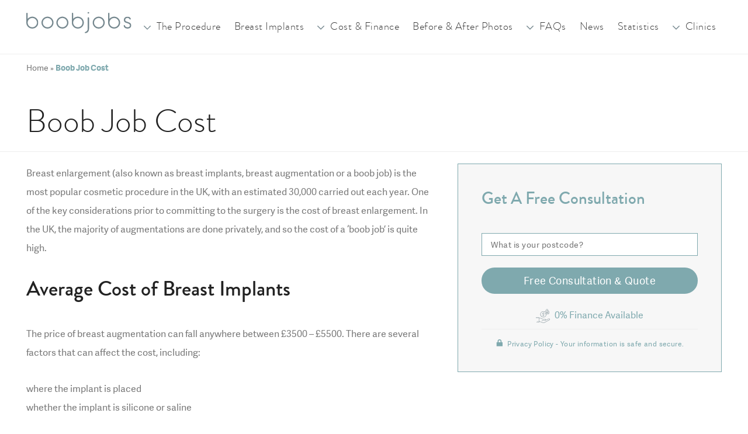

--- FILE ---
content_type: text/html; charset=UTF-8
request_url: https://boobjobs.co.uk/cost/
body_size: 13542
content:

<!DOCTYPE html>
<!--[if lt IE 7]><html lang="en-GB" prefix="og: http://ogp.me/ns#" class="no-js lt-ie9 lt-ie8 lt-ie7"><![endif]-->
<!--[if (IE 7)&!(IEMobile)]><html lang="en-GB" prefix="og: http://ogp.me/ns#" class="no-js lt-ie9 lt-ie8"><![endif]-->
<!--[if (IE 8)&!(IEMobile)]><html lang="en-GB" prefix="og: http://ogp.me/ns#" class="no-js lt-ie9"><![endif]-->
<!--[if IE 9]><html lang="en-GB" prefix="og: http://ogp.me/ns#" class="no-js ie9"><![endif]-->
<!--[if gt IE 8]><!--> 

<html lang="en-GB" prefix="og: http://ogp.me/ns#" class="no-js">



<!--<![endif]-->
<head>

<!-- Hotjar Tracking Code for https://boobjobs.co.uk -->
<script>
    (function(h,o,t,j,a,r){
        h.hj=h.hj||function(){(h.hj.q=h.hj.q||[]).push(arguments)};
        h._hjSettings={hjid:853962,hjsv:6};
        a=o.getElementsByTagName('head')[0];
        r=o.createElement('script');r.async=1;
        r.src=t+h._hjSettings.hjid+j+h._hjSettings.hjsv;
        a.appendChild(r);
    })(window,document,'https://static.hotjar.com/c/hotjar-','.js?sv=');
</script>
<meta name="msvalidate.01" content="3191EA7D00A8B17733F5B698A14F9E58" />


<script>
  (function(i,s,o,g,r,a,m){i['GoogleAnalyticsObject']=r;i[r]=i[r]||function(){
  (i[r].q=i[r].q||[]).push(arguments)},i[r].l=1*new Date();a=s.createElement(o),
  m=s.getElementsByTagName(o)[0];a.async=1;a.src=g;m.parentNode.insertBefore(a,m)
  })(window,document,'script','//www.google-analytics.com/analytics.js','ga');

  ga('create', 'UA-68025723-1', 'auto');
  ga('send', 'pageview');

</script>

<script>
/**
* Function that tracks a click on an outbound link in Analytics.
* This function takes a valid URL string as an argument, and uses that URL string
* as the event label. Setting the transport method to 'beacon' lets the hit be sent
* using 'navigator.sendBeacon' in browser that support it.
*/
var trackOutboundLink = function(url) {
   ga('send', 'event', 'outbound', 'click', url, {
     'transport': 'beacon',
     'hitCallback': function(){document.location = url;}
   });
}
</script>

<script src="https://ajax.googleapis.com/ajax/libs/jquery/2.2.4/jquery.min.js"></script>
  <meta charset="utf-8">
  <meta http-equiv="X-UA-Compatible" content="IE=edge">
  
  
  <!-- Meta description will be added by Yoast WordPress SEO plugin -->
  
  <!-- Place favicon.ico and apple-touch-icon(s) in the root directory -->

  <meta name="viewport" content="width=device-width, initial-scale=1.0, maximum-scale=1.0, user-scalable=no">
  <meta name="HandheldFriendly" content="True"> <!-- For older dumb phones. Palm and Blackberries -->
  <meta name="MobileOptimized" content="320"> <!-- Older "Windows Mobile" Phones -->
  <meta name="apple-mobile-web-app-capable" content="yes"><!-- iOS meta tag defines whether the web application should run in full-screen mode -->	
	<meta name="format-detection" content="telephone=no"><!-- Prevent iOS to change the style of a telephone number -->

  <!-- <link rel="apple-touch-icon" sizes="57x57" href="https://boobjobs.co.uk/wp-content/themes/boobjobs/img/favicon/apple-icon-57x57.png">
  <link rel="apple-touch-icon" sizes="60x60" href="https://boobjobs.co.uk/wp-content/themes/boobjobs/img/favicon/apple-icon-60x60.png">
  <link rel="apple-touch-icon" sizes="72x72" href="https://boobjobs.co.uk/wp-content/themes/boobjobs/img/favicon/apple-icon-72x72.png">
  <link rel="apple-touch-icon" sizes="76x76" href="https://boobjobs.co.uk/wp-content/themes/boobjobs/img/favicon/apple-icon-76x76.png">
  <link rel="apple-touch-icon" sizes="114x114" href="https://boobjobs.co.uk/wp-content/themes/boobjobs/img/favicon/apple-icon-114x114.png">
  <link rel="apple-touch-icon" sizes="120x120" href="https://boobjobs.co.uk/wp-content/themes/boobjobs/img/favicon/apple-icon-120x120.png">
  <link rel="apple-touch-icon" sizes="144x144" href="https://boobjobs.co.uk/wp-content/themes/boobjobs/img/favicon/apple-icon-144x144.png">
  <link rel="apple-touch-icon" sizes="152x152" href="https://boobjobs.co.uk/wp-content/themes/boobjobs/img/favicon/apple-icon-152x152.png">
  <link rel="apple-touch-icon" sizes="180x180" href="https://boobjobs.co.uk/wp-content/themes/boobjobs/img/favicon/apple-icon-180x180.png">
  <link rel="icon" type="image/png" sizes="192x192"  href="https://boobjobs.co.uk/wp-content/themes/boobjobs/img/favicon/android-icon-192x192.png">
  <link rel="icon" type="image/png" sizes="32x32" href="https://boobjobs.co.uk/wp-content/themes/boobjobs/img/favicon/favicon-32x32.png">
  <link rel="icon" type="image/png" sizes="96x96" href="https://boobjobs.co.uk/wp-content/themes/boobjobs/img/favicon/favicon-96x96.png">
  <link rel="icon" type="image/png" sizes="16x16" href="https://boobjobs.co.uk/wp-content/themes/boobjobs/img/favicon/favicon-16x16.png">
  <link rel="manifest" href="https://boobjobs.co.uk/wp-content/themes/boobjobs/img/favicon/manifest.json">
  <meta name="msapplication-TileColor" content="#ffffff">
  <meta name="msapplication-TileImage" content="https://boobjobs.co.uk/wp-content/themes/boobjobs/img/favicon/ms-icon-144x144.png"> -->
  <meta name="theme-color" content="#ffffff">
  
  <!-- 

  You can access the template URL inside JS file.
  Just reference the global variable "templateUrl"
   
  -->
  <script type="text/javascript">
    var templateUrl = 'https://boobjobs.co.uk/wp-content/themes/boobjobs';
  </script>

  
<meta name='robots' content='max-image-preview:large' />
	<style>img:is([sizes="auto" i], [sizes^="auto," i]) { contain-intrinsic-size: 3000px 1500px }</style>
	
<!-- This site is optimized with the Yoast SEO plugin v3.1.2 - https://yoast.com/wordpress/plugins/seo/ -->
<title>Boob Job Cost - How much does a boob job cost?</title>
<meta name="description" content="Find out the cost of having a boob job or breast enlargement procedure in the UK, including the factors that can affect the overall price."/>
<meta name="robots" content="noodp"/>
<link rel="canonical" href="https://boobjobs.co.uk/cost/" />
<meta property="og:locale" content="en_GB" />
<meta property="og:type" content="article" />
<meta property="og:title" content="Boob Job Cost - How much does a boob job cost?" />
<meta property="og:description" content="Find out the cost of having a boob job or breast enlargement procedure in the UK, including the factors that can affect the overall price." />
<meta property="og:url" content="https://boobjobs.co.uk/cost/" />
<meta property="og:site_name" content="BoobJobs.co.uk" />
<meta name="twitter:card" content="summary" />
<meta name="twitter:description" content="Find out the cost of having a boob job or breast enlargement procedure in the UK, including the factors that can affect the overall price." />
<meta name="twitter:title" content="Boob Job Cost - How much does a boob job cost?" />
<!-- / Yoast SEO plugin. -->

<link rel='stylesheet' id='wp-block-library-css' href='https://boobjobs.co.uk/wp-includes/css/dist/block-library/style.min.css' type='text/css' media='all' />
<style id='classic-theme-styles-inline-css' type='text/css'>
/*! This file is auto-generated */
.wp-block-button__link{color:#fff;background-color:#32373c;border-radius:9999px;box-shadow:none;text-decoration:none;padding:calc(.667em + 2px) calc(1.333em + 2px);font-size:1.125em}.wp-block-file__button{background:#32373c;color:#fff;text-decoration:none}
</style>
<style id='global-styles-inline-css' type='text/css'>
:root{--wp--preset--aspect-ratio--square: 1;--wp--preset--aspect-ratio--4-3: 4/3;--wp--preset--aspect-ratio--3-4: 3/4;--wp--preset--aspect-ratio--3-2: 3/2;--wp--preset--aspect-ratio--2-3: 2/3;--wp--preset--aspect-ratio--16-9: 16/9;--wp--preset--aspect-ratio--9-16: 9/16;--wp--preset--color--black: #000000;--wp--preset--color--cyan-bluish-gray: #abb8c3;--wp--preset--color--white: #ffffff;--wp--preset--color--pale-pink: #f78da7;--wp--preset--color--vivid-red: #cf2e2e;--wp--preset--color--luminous-vivid-orange: #ff6900;--wp--preset--color--luminous-vivid-amber: #fcb900;--wp--preset--color--light-green-cyan: #7bdcb5;--wp--preset--color--vivid-green-cyan: #00d084;--wp--preset--color--pale-cyan-blue: #8ed1fc;--wp--preset--color--vivid-cyan-blue: #0693e3;--wp--preset--color--vivid-purple: #9b51e0;--wp--preset--gradient--vivid-cyan-blue-to-vivid-purple: linear-gradient(135deg,rgba(6,147,227,1) 0%,rgb(155,81,224) 100%);--wp--preset--gradient--light-green-cyan-to-vivid-green-cyan: linear-gradient(135deg,rgb(122,220,180) 0%,rgb(0,208,130) 100%);--wp--preset--gradient--luminous-vivid-amber-to-luminous-vivid-orange: linear-gradient(135deg,rgba(252,185,0,1) 0%,rgba(255,105,0,1) 100%);--wp--preset--gradient--luminous-vivid-orange-to-vivid-red: linear-gradient(135deg,rgba(255,105,0,1) 0%,rgb(207,46,46) 100%);--wp--preset--gradient--very-light-gray-to-cyan-bluish-gray: linear-gradient(135deg,rgb(238,238,238) 0%,rgb(169,184,195) 100%);--wp--preset--gradient--cool-to-warm-spectrum: linear-gradient(135deg,rgb(74,234,220) 0%,rgb(151,120,209) 20%,rgb(207,42,186) 40%,rgb(238,44,130) 60%,rgb(251,105,98) 80%,rgb(254,248,76) 100%);--wp--preset--gradient--blush-light-purple: linear-gradient(135deg,rgb(255,206,236) 0%,rgb(152,150,240) 100%);--wp--preset--gradient--blush-bordeaux: linear-gradient(135deg,rgb(254,205,165) 0%,rgb(254,45,45) 50%,rgb(107,0,62) 100%);--wp--preset--gradient--luminous-dusk: linear-gradient(135deg,rgb(255,203,112) 0%,rgb(199,81,192) 50%,rgb(65,88,208) 100%);--wp--preset--gradient--pale-ocean: linear-gradient(135deg,rgb(255,245,203) 0%,rgb(182,227,212) 50%,rgb(51,167,181) 100%);--wp--preset--gradient--electric-grass: linear-gradient(135deg,rgb(202,248,128) 0%,rgb(113,206,126) 100%);--wp--preset--gradient--midnight: linear-gradient(135deg,rgb(2,3,129) 0%,rgb(40,116,252) 100%);--wp--preset--font-size--small: 13px;--wp--preset--font-size--medium: 20px;--wp--preset--font-size--large: 36px;--wp--preset--font-size--x-large: 42px;--wp--preset--spacing--20: 0.44rem;--wp--preset--spacing--30: 0.67rem;--wp--preset--spacing--40: 1rem;--wp--preset--spacing--50: 1.5rem;--wp--preset--spacing--60: 2.25rem;--wp--preset--spacing--70: 3.38rem;--wp--preset--spacing--80: 5.06rem;--wp--preset--shadow--natural: 6px 6px 9px rgba(0, 0, 0, 0.2);--wp--preset--shadow--deep: 12px 12px 50px rgba(0, 0, 0, 0.4);--wp--preset--shadow--sharp: 6px 6px 0px rgba(0, 0, 0, 0.2);--wp--preset--shadow--outlined: 6px 6px 0px -3px rgba(255, 255, 255, 1), 6px 6px rgba(0, 0, 0, 1);--wp--preset--shadow--crisp: 6px 6px 0px rgba(0, 0, 0, 1);}:where(.is-layout-flex){gap: 0.5em;}:where(.is-layout-grid){gap: 0.5em;}body .is-layout-flex{display: flex;}.is-layout-flex{flex-wrap: wrap;align-items: center;}.is-layout-flex > :is(*, div){margin: 0;}body .is-layout-grid{display: grid;}.is-layout-grid > :is(*, div){margin: 0;}:where(.wp-block-columns.is-layout-flex){gap: 2em;}:where(.wp-block-columns.is-layout-grid){gap: 2em;}:where(.wp-block-post-template.is-layout-flex){gap: 1.25em;}:where(.wp-block-post-template.is-layout-grid){gap: 1.25em;}.has-black-color{color: var(--wp--preset--color--black) !important;}.has-cyan-bluish-gray-color{color: var(--wp--preset--color--cyan-bluish-gray) !important;}.has-white-color{color: var(--wp--preset--color--white) !important;}.has-pale-pink-color{color: var(--wp--preset--color--pale-pink) !important;}.has-vivid-red-color{color: var(--wp--preset--color--vivid-red) !important;}.has-luminous-vivid-orange-color{color: var(--wp--preset--color--luminous-vivid-orange) !important;}.has-luminous-vivid-amber-color{color: var(--wp--preset--color--luminous-vivid-amber) !important;}.has-light-green-cyan-color{color: var(--wp--preset--color--light-green-cyan) !important;}.has-vivid-green-cyan-color{color: var(--wp--preset--color--vivid-green-cyan) !important;}.has-pale-cyan-blue-color{color: var(--wp--preset--color--pale-cyan-blue) !important;}.has-vivid-cyan-blue-color{color: var(--wp--preset--color--vivid-cyan-blue) !important;}.has-vivid-purple-color{color: var(--wp--preset--color--vivid-purple) !important;}.has-black-background-color{background-color: var(--wp--preset--color--black) !important;}.has-cyan-bluish-gray-background-color{background-color: var(--wp--preset--color--cyan-bluish-gray) !important;}.has-white-background-color{background-color: var(--wp--preset--color--white) !important;}.has-pale-pink-background-color{background-color: var(--wp--preset--color--pale-pink) !important;}.has-vivid-red-background-color{background-color: var(--wp--preset--color--vivid-red) !important;}.has-luminous-vivid-orange-background-color{background-color: var(--wp--preset--color--luminous-vivid-orange) !important;}.has-luminous-vivid-amber-background-color{background-color: var(--wp--preset--color--luminous-vivid-amber) !important;}.has-light-green-cyan-background-color{background-color: var(--wp--preset--color--light-green-cyan) !important;}.has-vivid-green-cyan-background-color{background-color: var(--wp--preset--color--vivid-green-cyan) !important;}.has-pale-cyan-blue-background-color{background-color: var(--wp--preset--color--pale-cyan-blue) !important;}.has-vivid-cyan-blue-background-color{background-color: var(--wp--preset--color--vivid-cyan-blue) !important;}.has-vivid-purple-background-color{background-color: var(--wp--preset--color--vivid-purple) !important;}.has-black-border-color{border-color: var(--wp--preset--color--black) !important;}.has-cyan-bluish-gray-border-color{border-color: var(--wp--preset--color--cyan-bluish-gray) !important;}.has-white-border-color{border-color: var(--wp--preset--color--white) !important;}.has-pale-pink-border-color{border-color: var(--wp--preset--color--pale-pink) !important;}.has-vivid-red-border-color{border-color: var(--wp--preset--color--vivid-red) !important;}.has-luminous-vivid-orange-border-color{border-color: var(--wp--preset--color--luminous-vivid-orange) !important;}.has-luminous-vivid-amber-border-color{border-color: var(--wp--preset--color--luminous-vivid-amber) !important;}.has-light-green-cyan-border-color{border-color: var(--wp--preset--color--light-green-cyan) !important;}.has-vivid-green-cyan-border-color{border-color: var(--wp--preset--color--vivid-green-cyan) !important;}.has-pale-cyan-blue-border-color{border-color: var(--wp--preset--color--pale-cyan-blue) !important;}.has-vivid-cyan-blue-border-color{border-color: var(--wp--preset--color--vivid-cyan-blue) !important;}.has-vivid-purple-border-color{border-color: var(--wp--preset--color--vivid-purple) !important;}.has-vivid-cyan-blue-to-vivid-purple-gradient-background{background: var(--wp--preset--gradient--vivid-cyan-blue-to-vivid-purple) !important;}.has-light-green-cyan-to-vivid-green-cyan-gradient-background{background: var(--wp--preset--gradient--light-green-cyan-to-vivid-green-cyan) !important;}.has-luminous-vivid-amber-to-luminous-vivid-orange-gradient-background{background: var(--wp--preset--gradient--luminous-vivid-amber-to-luminous-vivid-orange) !important;}.has-luminous-vivid-orange-to-vivid-red-gradient-background{background: var(--wp--preset--gradient--luminous-vivid-orange-to-vivid-red) !important;}.has-very-light-gray-to-cyan-bluish-gray-gradient-background{background: var(--wp--preset--gradient--very-light-gray-to-cyan-bluish-gray) !important;}.has-cool-to-warm-spectrum-gradient-background{background: var(--wp--preset--gradient--cool-to-warm-spectrum) !important;}.has-blush-light-purple-gradient-background{background: var(--wp--preset--gradient--blush-light-purple) !important;}.has-blush-bordeaux-gradient-background{background: var(--wp--preset--gradient--blush-bordeaux) !important;}.has-luminous-dusk-gradient-background{background: var(--wp--preset--gradient--luminous-dusk) !important;}.has-pale-ocean-gradient-background{background: var(--wp--preset--gradient--pale-ocean) !important;}.has-electric-grass-gradient-background{background: var(--wp--preset--gradient--electric-grass) !important;}.has-midnight-gradient-background{background: var(--wp--preset--gradient--midnight) !important;}.has-small-font-size{font-size: var(--wp--preset--font-size--small) !important;}.has-medium-font-size{font-size: var(--wp--preset--font-size--medium) !important;}.has-large-font-size{font-size: var(--wp--preset--font-size--large) !important;}.has-x-large-font-size{font-size: var(--wp--preset--font-size--x-large) !important;}
:where(.wp-block-post-template.is-layout-flex){gap: 1.25em;}:where(.wp-block-post-template.is-layout-grid){gap: 1.25em;}
:where(.wp-block-columns.is-layout-flex){gap: 2em;}:where(.wp-block-columns.is-layout-grid){gap: 2em;}
:root :where(.wp-block-pullquote){font-size: 1.5em;line-height: 1.6;}
</style>
<link rel='stylesheet' id='cookie-notice-front-css' href='https://boobjobs.co.uk/wp-content/plugins/cookie-notice/css/front.min.css' type='text/css' media='all' />
<link rel='stylesheet' id='toc-screen-css' href='https://boobjobs.co.uk/wp-content/plugins/table-of-contents-plus/screen.min.css' type='text/css' media='all' />
<link rel='stylesheet' id='main-css' href='https://boobjobs.co.uk/wp-content/themes/boobjobs/css/global.css' type='text/css' media='all' />
<script type="text/javascript" src="https://boobjobs.co.uk/wp-includes/js/jquery/jquery.js" id="jquery-js"></script>
<script type="text/javascript" id="cookie-notice-front-js-extra">
/* <![CDATA[ */
var cnArgs = {"ajaxurl":"https:\/\/boobjobs.co.uk\/wp-admin\/admin-ajax.php","hideEffect":"fade","onScroll":"yes","onScrollOffset":"100","cookieName":"cookie_notice_accepted","cookieValue":"TRUE","cookieTime":"2592000","cookiePath":"\/","cookieDomain":"","redirection":"","cache":""};
/* ]]> */
</script>
<script type="text/javascript" src="https://boobjobs.co.uk/wp-content/plugins/cookie-notice/js/front.min.js" id="cookie-notice-front-js"></script>
<script type="text/javascript" src="https://boobjobs.co.uk/wp-content/themes/boobjobs/js/libs/modernizr.dev.js" id="modernizr-js"></script>
<script type="text/javascript" id="my-ajax-request-js-extra">
/* <![CDATA[ */
var ajax_object = {"ajaxurl":"https:\/\/boobjobs.co.uk\/wp-admin\/admin-ajax.php","postCommentNonce":"19c5d34b28"};
/* ]]> */
</script>
<script type="text/javascript" src="https://boobjobs.co.uk/wp-content/themes/boobjobs/js/libs/form.js" id="my-ajax-request-js"></script>
<link rel="https://api.w.org/" href="https://boobjobs.co.uk/wp-json/" /><link rel="alternate" title="JSON" type="application/json" href="https://boobjobs.co.uk/wp-json/wp/v2/pages/438" /><link rel='shortlink' href='https://boobjobs.co.uk/?p=438' />
<link rel="alternate" title="oEmbed (JSON)" type="application/json+oembed" href="https://boobjobs.co.uk/wp-json/oembed/1.0/embed?url=https%3A%2F%2Fboobjobs.co.uk%2Fcost%2F" />
<link rel="alternate" title="oEmbed (XML)" type="text/xml+oembed" href="https://boobjobs.co.uk/wp-json/oembed/1.0/embed?url=https%3A%2F%2Fboobjobs.co.uk%2Fcost%2F&#038;format=xml" />
<script type="text/javascript">
(function(url){
	if(/(?:Chrome\/26\.0\.1410\.63 Safari\/537\.31|WordfenceTestMonBot)/.test(navigator.userAgent)){ return; }
	var addEvent = function(evt, handler) {
		if (window.addEventListener) {
			document.addEventListener(evt, handler, false);
		} else if (window.attachEvent) {
			document.attachEvent('on' + evt, handler);
		}
	};
	var removeEvent = function(evt, handler) {
		if (window.removeEventListener) {
			document.removeEventListener(evt, handler, false);
		} else if (window.detachEvent) {
			document.detachEvent('on' + evt, handler);
		}
	};
	var evts = 'contextmenu dblclick drag dragend dragenter dragleave dragover dragstart drop keydown keypress keyup mousedown mousemove mouseout mouseover mouseup mousewheel scroll'.split(' ');
	var logHuman = function() {
		if (window.wfLogHumanRan) { return; }
		window.wfLogHumanRan = true;
		var wfscr = document.createElement('script');
		wfscr.type = 'text/javascript';
		wfscr.async = true;
		wfscr.src = url + '&r=' + Math.random();
		(document.getElementsByTagName('head')[0]||document.getElementsByTagName('body')[0]).appendChild(wfscr);
		for (var i = 0; i < evts.length; i++) {
			removeEvent(evts[i], logHuman);
		}
	};
	for (var i = 0; i < evts.length; i++) {
		addEvent(evts[i], logHuman);
	}
})('//boobjobs.co.uk/?wordfence_lh=1&hid=6ED4AC1A6622066512D7F3788421CFC6');
</script>
  <style>
    p  > a, h1 > a, h2 > a, h3 > a, h4 > a, h5 > a {
      color: #7fa9ae;
    }
    .logo {
      max-width: 180px;
    }
    @media screen and (min-width: 800px) {
      a.cta {
        font-size: 1.8rem;
      }
    }
    @media screen and (max-width: 600px) {
      #message {
        font-size: 1.7rem;
      }
      .form-footer a {
        font-size: 0.8rem;
      }
      .form-footer a.cta {
        font-size: 1.4rem;
      }
      .form-container {
        margin-top: 25px;
      }
    }
    .mobile-nav {
      background-color: #f7f7f7;
    }
    .form-top {
      padding: 30px 0 23px 0;
    }
    @media screen and (min-width: 800px) {
      .hide-on-desktop {
        display: none;
      }
    }

    #menu-primary-nav .sub-menu .menu-item:hover {
      background-color: #7fa9ae;
    }
    #menu-primary-nav .sub-menu .menu-item:hover a {
      color: #fff;
    }
    #menu-primary-nav .sub-menu .menu-item a {
      line-height: 22px;
      padding: 0;
    }
    .enqury-form, input   {
        border: 1px solid #7fa9ae;
    }
    #message {
      color: #7fa9ae;
    }
    .main-form label {
      color: #7fa9ae;
    }
    .form-footer a, #response, .star {
      color: #7fa9ae; 
    }
    .form-footer a:hover {
      color: #00434c; 
    }
    a.cta {
      background-color: #7fa9ae;
      color: #fff;
    }
    a.cta:hover {
      background-color: #00434c;
      color: #fff; 
    }
    .r-tabs .r-tabs-tab a:hover, .r-tabs .r-tabs-state-active a {
      color: #7fa9ae;
    }
    .content a {
      color: #7fa9ae;
    }
    .content a:hover {
      color: #00434c; 
    }
    .content blockquote {
      border-color:  #7fa9ae;
    }
    #menu-footer-nav li a :hover {
      color: #7fa9ae;
    }
    .address a, .single-q h5, .breadcrumb_last, .box h1, .image-item__title {
      color: #7fa9ae;
    }
    .sticky-banner, .page-numbers > span, .page-numbers > a {
      background-color: #7fa9ae;
    }
    .sticky-banner:hover {
      background-color: #00434c;
    }
    #primary-nav > ul li.current-menu-item a, .blog-content h2 a, .blog-info a, .postmetadata a,
    .page-numbers > a.page-numbers:hover {
      color: #7fa9ae;
    }
    #primary-nav > ul li:hover a {
      color: #7fa9ae;
    }
    @media screen and (min-width: 800px) {
      #primary-nav > ul .sub-menu {
        background-color: #7fa9ae;
      }
    }
    #primary-nav > ul .sub-menu .menu-item:hover {
      background-color: #00434c;
    }
    .menu-item-has-children:hover {
      background-color: #7fa9ae;
    }
    #mobile-nav .menu-item:hover {
      background-color: #00434c;
    }
    #mobile-nav .sub-menu .menu-item {
      background-color: #7fa9ae;
    }
    @media (max-width: 800px) {
      #menu-primary-nav-1 .menu-item-has-children:after {
        background: url(https://boobjobs.co.uk/wp-content/themes/boobjobs/img/icons/tick.svg) center center no-repeat;
      }
    }
    @media screen and (max-width: 1028px) {
      #menu-primary-nav-1 .sub-menu .menu-item a {
        color: #fff;
      }
    }
    .menu-svg, #lock, .n1 {
      display: inline-block;
      fill: #7fa9ae;
    }
    .step-number{
       color: #7fa9ae;
       border-color: #7fa9ae;
    }
    .step-line {
      background-color: #7fa9ae;
    }
    .finance {
      text-align: center;
      padding: 20px 0 8px 0;
      border-bottom: 1px solid #eee;
    }
    .finance span {
      font-size: 16px;
      color: #7fa9ae;
    }
    .finance img {
      max-width: 24px;
      margin-right: 5px;
      display: inline-block;
    }
    .finance + a {
      text-align: center;
    }
    .icon-form {
      display: inline-block !important;
      margin-right: 5px;
    }
  </style>   
  

<body class="page-template page-template-general-page page-template-general-page-php page page-id-438" id="438" data-features="hack common page438"> 



<!--[if lt IE 8]>
  <p class="browsehappy">You are using an <strong>outdated</strong> browser. Please <a href="http://browsehappy.com/">upgrade your browser</a> to improve your experience.</p>
<![endif]-->
<nav class="top-nav">
	<div class="wrapper">
		<div class="logo" itemscope itemtype="http://schema.org/Organization">
  			<a itemprop="url" href="https://boobjobs.co.uk">
    			<img itemprop="logo" src="https://boobjobs.co.uk/wp-content/themes/boobjobs/img/boobjobs.svg" alt="Boob Jobs">
    		</a>
    	</div>
    	<ul id="menu-primary-nav" class="menu"><li class="menu-item menu-item-has-children"><a href="https://boobjobs.co.uk/surgery-and-procedure/">The Procedure</a>
<ul class="sub-menu">
	<li class="menu-item"><a href="https://boobjobs.co.uk/aftercare-and-recovery/">Boob Jobs: Aftercare and Recovery</a></li>
	<li class="menu-item"><a href="https://boobjobs.co.uk/breast-implant-placement/">Breast Implant Placement: Over Muscle Vs Under</a></li>
	<li class="menu-item"><a href="https://boobjobs.co.uk/risks/">Boob Job Risks</a></li>
</ul>
</li>
<li class="menu-item"><a href="https://boobjobs.co.uk/breast-implants/">Breast Implants</a></li>
<li class="menu-item menu-item-has-children"><a href="https://boobjobs.co.uk/finance/">Cost &#038; Finance</a>
<ul class="sub-menu">
	<li class="menu-item current-menu-item page_item current_page_item"><a href="https://boobjobs.co.uk/cost/" aria-current="page">How Much Does a Boob Job Cost?</a></li>
	<li class="menu-item"><a href="https://boobjobs.co.uk/breast-implants-nhs/">Boob Jobs on NHS</a></li>
	<li class="menu-item"><a href="https://boobjobs.co.uk/breast-reduction/cost/">Breast Reduction Cost</a></li>
</ul>
</li>
<li class="menu-item"><a href="https://boobjobs.co.uk/before-after/">Before &#038; After Photos</a></li>
<li class="menu-item menu-item-has-children"><a href="https://boobjobs.co.uk/faqs/">FAQs</a>
<ul class="sub-menu">
	<li class="menu-item"><a href="https://boobjobs.co.uk/areola-reduction/">Areola Reduction</a></li>
	<li class="menu-item"><a href="https://boobjobs.co.uk/breast-lift/">Breast Lift Surgery (Mastopexy)</a></li>
	<li class="menu-item"><a href="https://boobjobs.co.uk/inverted-nipple/">Inverted Nipple Surgery</a></li>
	<li class="menu-item"><a href="https://boobjobs.co.uk/breast-reduction/">Breast Reduction</a></li>
	<li class="menu-item"><a href="https://boobjobs.co.uk/non-surgical-fat-transfer-breast-augmentation/">Non-Surgical Fat Transfer Breast Augmentation</a></li>
	<li class="menu-item"><a href="https://boobjobs.co.uk/life-expectancy/">How Long Do Breast Implants Last?</a></li>
	<li class="menu-item"><a href="https://boobjobs.co.uk/breastfeeding/">Boob Jobs &#038; Breastfeeding</a></li>
</ul>
</li>
<li class="menu-item"><a href="https://boobjobs.co.uk/news/">News</a></li>
<li class="menu-item"><a href="https://boobjobs.co.uk/facts-and-statistics/">Statistics</a></li>
<li class="menu-item menu-item-has-children"><a href="#">Clinics</a>
<ul class="sub-menu">
	<li class="menu-item"><a href="https://boobjobs.co.uk/birmingham/">Birmingham</a></li>
	<li class="menu-item"><a href="https://boobjobs.co.uk/bristol/">Bristol</a></li>
	<li class="menu-item"><a href="https://boobjobs.co.uk/cardiff/">Cardiff</a></li>
	<li class="menu-item"><a href="https://boobjobs.co.uk/carlisle/">Carlisle</a></li>
	<li class="menu-item"><a href="https://boobjobs.co.uk/edinburgh/">Edinburgh</a></li>
	<li class="menu-item"><a href="https://boobjobs.co.uk/glasgow/">Glasgow</a></li>
</ul>
</li>
</ul>	    <div class="nav-trigger">
	    	<a href="#0" id="nav-trigger">
	    		<img src="https://boobjobs.co.uk/wp-content/themes/boobjobs/img/icons/menu-ico.svg" alt="Menu">
	    	</a>
	    </div>
	</div>
</nav>
<nav class="mobile-nav" id="mobile-nav">
	<ul id="menu-primary-nav-1" class="menu"><li class="menu-item menu-item-has-children"><a href="https://boobjobs.co.uk/surgery-and-procedure/">The Procedure</a>
<ul class="sub-menu">
	<li class="menu-item"><a href="https://boobjobs.co.uk/aftercare-and-recovery/">Boob Jobs: Aftercare and Recovery</a></li>
	<li class="menu-item"><a href="https://boobjobs.co.uk/breast-implant-placement/">Breast Implant Placement: Over Muscle Vs Under</a></li>
	<li class="menu-item"><a href="https://boobjobs.co.uk/risks/">Boob Job Risks</a></li>
</ul>
</li>
<li class="menu-item"><a href="https://boobjobs.co.uk/breast-implants/">Breast Implants</a></li>
<li class="menu-item menu-item-has-children"><a href="https://boobjobs.co.uk/finance/">Cost &#038; Finance</a>
<ul class="sub-menu">
	<li class="menu-item current-menu-item page_item current_page_item"><a href="https://boobjobs.co.uk/cost/" aria-current="page">How Much Does a Boob Job Cost?</a></li>
	<li class="menu-item"><a href="https://boobjobs.co.uk/breast-implants-nhs/">Boob Jobs on NHS</a></li>
	<li class="menu-item"><a href="https://boobjobs.co.uk/breast-reduction/cost/">Breast Reduction Cost</a></li>
</ul>
</li>
<li class="menu-item"><a href="https://boobjobs.co.uk/before-after/">Before &#038; After Photos</a></li>
<li class="menu-item menu-item-has-children"><a href="https://boobjobs.co.uk/faqs/">FAQs</a>
<ul class="sub-menu">
	<li class="menu-item"><a href="https://boobjobs.co.uk/areola-reduction/">Areola Reduction</a></li>
	<li class="menu-item"><a href="https://boobjobs.co.uk/breast-lift/">Breast Lift Surgery (Mastopexy)</a></li>
	<li class="menu-item"><a href="https://boobjobs.co.uk/inverted-nipple/">Inverted Nipple Surgery</a></li>
	<li class="menu-item"><a href="https://boobjobs.co.uk/breast-reduction/">Breast Reduction</a></li>
	<li class="menu-item"><a href="https://boobjobs.co.uk/non-surgical-fat-transfer-breast-augmentation/">Non-Surgical Fat Transfer Breast Augmentation</a></li>
	<li class="menu-item"><a href="https://boobjobs.co.uk/life-expectancy/">How Long Do Breast Implants Last?</a></li>
	<li class="menu-item"><a href="https://boobjobs.co.uk/breastfeeding/">Boob Jobs &#038; Breastfeeding</a></li>
</ul>
</li>
<li class="menu-item"><a href="https://boobjobs.co.uk/news/">News</a></li>
<li class="menu-item"><a href="https://boobjobs.co.uk/facts-and-statistics/">Statistics</a></li>
<li class="menu-item menu-item-has-children"><a href="#">Clinics</a>
<ul class="sub-menu">
	<li class="menu-item"><a href="https://boobjobs.co.uk/birmingham/">Birmingham</a></li>
	<li class="menu-item"><a href="https://boobjobs.co.uk/bristol/">Bristol</a></li>
	<li class="menu-item"><a href="https://boobjobs.co.uk/cardiff/">Cardiff</a></li>
	<li class="menu-item"><a href="https://boobjobs.co.uk/carlisle/">Carlisle</a></li>
	<li class="menu-item"><a href="https://boobjobs.co.uk/edinburgh/">Edinburgh</a></li>
	<li class="menu-item"><a href="https://boobjobs.co.uk/glasgow/">Glasgow</a></li>
</ul>
</li>
</ul></nav>

	
	<header class="splash-screen__general">
		<style>
			@media  (min-width:800px) { 
				.splash-screen__general { 
					background-image: url(''); 
					}
				}
		</style>
		<div class="wrapper hide-on-desktop">
			<div class="form-top">
				<div class="enqury-form">
	
			<h2 id="message">Get A Free Consultation</h2>
		<div class="form-container">
		<form action="#" method="post" class="main-form" id="main-form">
			<div class="step-1">
				<div class="input-wrapper">
		  			<input name="postcode" type="text" id="postcode" placeholder="What is your postcode?">
		  			<span class="error">Enter your postcode</span>
		  		</div>
		  	</div>
		  	<div class="step-2 hide">
				<div class="input-wrapper">
			  		<input name="name" id="email" type="email" required placeholder="Enter email address">
			  		<span class="error">Enter a valid email</span>
		  		</div>
		  		<div class="input-wrapper">
		  			<input name="name" id="name" type="text" required placeholder="Enter full name">
		  			<span class="error">Enter your Name</span>
		  		</div>
		  		<div class="input-wrapper">
		  			<input name="tel" id="tel" type="tel" required placeholder="Enter contact number">
		  			<span class="error">Enter a valid telephone number</span>
		  		</div>
		  	</div>
		  	<div class="step-3 hide">
		  		<p id="response">Thank you for your enquiry, if we find suitable clinics near you we will email you within 24 hours.</p>
		  	</div>
		  	<img id="spinner" src="https://boobjobs.co.uk/wp-content/themes/boobjobs/img/icons/spinner.svg" alt="Spinner">
		  <div class="form-footer">
		  	
		  	<!--<a class="cta" id="next" href="#0">Free Consultation & Quote</a>-->

<a class="cta" id="" href="https://www.transforminglives.co.uk/contact-us?utm_source=tmwi&utm_medium=affiliate&utm_campaign=boobjobs&utm_content=boobjobs" onclick="trackOutboundLink('https://www.transforminglives.co.uk/contact-us?utm_source=tmwi&utm_medium=affiliate&utm_campaign=boobjobs&utm_content=boobjobs'); return false;" rel="nofollow">Free Consultation & Quote</a>


		  	<a class="cta hide" id="submit" href="#0">Find a clinic</a>
			
			<div class="finance">
				<img src="https://boobjobs.co.uk/wp-content/themes/boobjobs/img/icons/save.svg" alt="finance">
				<span>0% Finance Available</span>
			</div>

<a style="padding-top:12px;" href="#0">
	<span class="icon-form">
	<svg width="12px" height="14px" viewBox="0 0 14 14" version="1.1" xmlns="http://www.w3.org/2000/svg" xmlns:xlink="http://www.w3.org/1999/xlink" fill="#7fa9ae">
		<path d="M8,3 C9.18999462,3 10,3.81000538 10,5 L10,7 L6,7 L6,5 C6,3.81000538 6.81000538,3 8,3 M8,1 C5.79001478,1 4,2.79001478 4,5 L4,7 L2,7 L2,15 L14,15 L14,7 L12,7 L12,5 C12,2.79001478 10.2099852,1 8,1" id="lock"></path>
	</svg></span> Privacy Policy - Your information is safe and secure.</a>
		  </div>
		</form>
	</div>
</div>			</div>
		</div>
		<div class="wrapper">
			<p id="breadcrumbs"><span xmlns:v="http://rdf.data-vocabulary.org/#"><span typeof="v:Breadcrumb"><a href="https://boobjobs.co.uk" rel="v:url" property="v:title">Home</a> » <strong class="breadcrumb_last">Boob Job Cost</strong></span></span></p>			<h1 class="heading__general">Boob Job Cost</h1>
			<h2 class="sub-heading__general"></h2>
		</div>
	</header>

	<main role="main">

		<section class="the-content">
			
			 
				<div class="wrapper">
					<div class="grid">
						<div class="grid-col col-2-3">
							<div class="content">
								<p>Breast enlargement (also known as breast implants, breast augmentation or a boob job) is the most popular cosmetic procedure in the UK, with an estimated 30,000 carried out each year. One of the key considerations prior to committing to the surgery is the cost of breast enlargement. In the UK, the majority of augmentations are done privately, and so the cost of a ‘boob job’ is quite high.</p>
<h2>Average Cost of Breast Implants</h2>
<p>The price of breast augmentation can fall anywhere between £3500 &#8211; £5500. There are several factors that can affect the cost, including:</p>
<p>where the implant is placed<br />
whether the implant is silicone or saline<br />
the level of aftercare included</p>
<p>Prices of breast augmentation can also vary depending on the location and reputation of the clinic. For example, a very high-end clinic with celebrity clientele can demand a higher price than others. </p>
<p>All of the costings and what exactly is included in the price should be clearly explained to you in your consultation (it is also worth noting that some clinics will charge for the consultation, whereas others will provide it for free). Before agreeing to a pay a particular price for implants, it is essential that you find out exactly what you are getting for your money, such as what aftercare is included. Some clinics will include follow-up appointments and ongoing advice as part of the overall costs, whereas others may charge additional money for these services. </p>
<p>Due to the price of a breast enlargement, many people opt to pay for the procedure on <a href="https://boobjobs.co.uk/finance/">finance</a>.</p>
<h2>Are Boob Jobs Cheaper Abroad?</h2>
<p>Many women looking for cheap breast implants are now being tempted into having their surgery carried out abroad. Even with the travel costs, having the procedure done in a foreign country can work out considerably cheaper than a book job in the UK. </p>
<p>Prices for breast augmentation around the world varies significantly, with the lowest costs thought to be in Cuba, where women can pay around 84% less than they do in the UK. India is estimated to be 65% cheaper, and Thailand can be 57% cheaper. Those who don’t want to go quite so far from home can still find lower priced implant surgeries in Europe: nearby Belgium and France can be up to 58% and 35% cheaper respectively. Other popular destinations include Spain and Prague. </p>
<p>Saving money on breast augmentation by going abroad may seem like a very tempting option, but it is generally advised against. While the majority of clinics abroad will work to the same standards as those in the UK, foreign clinics are not regulated by the same bodies as British clinics. This means that if something were to go wrong, patients would not necessarily be covered. Having the surgery done abroad also limits your chances of ongoing support and advice, as well as the appropriate aftercare.</p>
<h2>Breast Enlargements on the NHS</h2>
<p>Women looking for the cheapest breast implant procedure may be tempted to look into whether it could be available on the NHS. Generally speaking, <a href="https://boobjobs.co.uk/breast-implants-nhs/">breast implants on the NHS</a> are only readily available to those patients who require them for reconstructive purposes, such as after a mastectomy. Clients who wish for breast implants for cosmetic reasons will usually have to undergo the procedure privately, and so pay the cost associated with this treatment. However, there are some exceptions, and very occasionally women may be entitled to free breast enlargement on the NHS.</p>
							</div>
						</div>
						<div class="grid-col col-1-3">

<div id="catcher"></div>
					
				<div id="sticky">
							<div class="enqury-form">
	
			<h2 id="message">Get A Free Consultation</h2>
		<div class="form-container">
		<form action="#" method="post" class="main-form" id="main-form">
			<div class="step-1">
				<div class="input-wrapper">
		  			<input name="postcode" type="text" id="postcode" placeholder="What is your postcode?">
		  			<span class="error">Enter your postcode</span>
		  		</div>
		  	</div>
		  	<div class="step-2 hide">
				<div class="input-wrapper">
			  		<input name="name" id="email" type="email" required placeholder="Enter email address">
			  		<span class="error">Enter a valid email</span>
		  		</div>
		  		<div class="input-wrapper">
		  			<input name="name" id="name" type="text" required placeholder="Enter full name">
		  			<span class="error">Enter your Name</span>
		  		</div>
		  		<div class="input-wrapper">
		  			<input name="tel" id="tel" type="tel" required placeholder="Enter contact number">
		  			<span class="error">Enter a valid telephone number</span>
		  		</div>
		  	</div>
		  	<div class="step-3 hide">
		  		<p id="response">Thank you for your enquiry, if we find suitable clinics near you we will email you within 24 hours.</p>
		  	</div>
		  	<img id="spinner" src="https://boobjobs.co.uk/wp-content/themes/boobjobs/img/icons/spinner.svg" alt="Spinner">
		  <div class="form-footer">
		  	
		  	<!--<a class="cta" id="next" href="#0">Free Consultation & Quote</a>-->

<a class="cta" id="" href="https://www.transforminglives.co.uk/contact-us?utm_source=tmwi&utm_medium=affiliate&utm_campaign=boobjobs&utm_content=boobjobs" onclick="trackOutboundLink('https://www.transforminglives.co.uk/contact-us?utm_source=tmwi&utm_medium=affiliate&utm_campaign=boobjobs&utm_content=boobjobs'); return false;" rel="nofollow">Free Consultation & Quote</a>


		  	<a class="cta hide" id="submit" href="#0">Find a clinic</a>
			
			<div class="finance">
				<img src="https://boobjobs.co.uk/wp-content/themes/boobjobs/img/icons/save.svg" alt="finance">
				<span>0% Finance Available</span>
			</div>

<a style="padding-top:12px;" href="#0">
	<span class="icon-form">
	<svg width="12px" height="14px" viewBox="0 0 14 14" version="1.1" xmlns="http://www.w3.org/2000/svg" xmlns:xlink="http://www.w3.org/1999/xlink" fill="#7fa9ae">
		<path d="M8,3 C9.18999462,3 10,3.81000538 10,5 L10,7 L6,7 L6,5 C6,3.81000538 6.81000538,3 8,3 M8,1 C5.79001478,1 4,2.79001478 4,5 L4,7 L2,7 L2,15 L14,15 L14,7 L12,7 L12,5 C12,2.79001478 10.2099852,1 8,1" id="lock"></path>
	</svg></span> Privacy Policy - Your information is safe and secure.</a>
		  </div>
		</form>
	</div>
</div>						</div>
					</div>
				</div>
</div>
							
		</section>

	</main>


<footer class="footer" role="contentinfo">


	<div class="wrapper">
		<div class="grid">
			<div class="grid-col col-1-2">
				<img src="https://boobjobs.co.uk/wp-content/themes/boobjobs/img/boobjobs.svg" alt="Boob Jobs">
				<div class="social">
					<a href="https://twitter.com/boobjobsuk"><img src="https://boobjobs.co.uk/wp-content/themes/boobjobs/img/icons/twitter.svg" alt="Icon"></a>
					<!-- <a href="#0"><img src="https://boobjobs.co.uk/wp-content/themes/boobjobs/img/icons/facebook.svg" alt="Icon"></a> -->
					<a href="https://instagram.com/boobjobsuk/"><img src="https://boobjobs.co.uk/wp-content/themes/boobjobs/img/icons/instagram.svg" alt="Icon"></a>
					<!-- <a href="#0"><img src="https://boobjobs.co.uk/wp-content/themes/boobjobs/img/icons/google.svg" alt="Icon"></a> -->
				</div>
			</div>
			<div class="grid-col col-1-2">
				<div class="block-col">
					<ul id="menu-footer-nav" class="menu"><li class="menu-item"><a href="https://boobjobs.co.uk/terms-and-conditions/">Terms and Conditions</a></li>
<li class="menu-item"><a href="https://boobjobs.co.uk/privacy-policy/">Privacy Policy</a></li>
<li class="menu-item"><a href="https://boobjobs.co.uk/sitemap/">Sitemap</a></li>
</ul>				</div>
				<div class="block-col">
					<p class="address" itemtype="http://schema.org/Organization">
						<span>Contact Us</span>
						<a href="mailto:info@boobjobs.co.uk" itemprop="email">info@boobjobs.co.uk</a><br /><br />
						
					</p>
				</div>
			</div>
		</div>
	</div>
</footer>

<aside id="sticky-banner" class="sticky-banner">
	<!--<a href="https://boobjobs.co.uk/contact/">Find Affordable Breast Surgery Clinics &#8594;</a>-->

<a href="https://www.transforminglives.co.uk/contact-us?utm_source=tmwi&utm_medium=affiliate&utm_campaign=boobjobs&utm_content=boobjobs" onclick="trackOutboundLink('https://www.transforminglives.co.uk/contact-us?utm_source=tmwi&utm_medium=affiliate&utm_campaign=boobjobs&utm_content=boobjobs'); return false;" rel="nofollow">Book a FREE consultation &#8594;</a>
</aside>



<script type="text/javascript" src="https://boobjobs.co.uk/wp-content/plugins/ricg-responsive-images/js/picturefill.min.js" id="picturefill-js"></script>
<script type="text/javascript" id="toc-front-js-extra">
/* <![CDATA[ */
var tocplus = {"visibility_show":"show","visibility_hide":"hide","width":"Auto"};
/* ]]> */
</script>
<script type="text/javascript" src="https://boobjobs.co.uk/wp-content/plugins/table-of-contents-plus/front.min.js" id="toc-front-js"></script>
<script type="text/javascript" id="main_js-js-extra">
/* <![CDATA[ */
var SiteParameters = {"site_url":"https:\/\/boobjobs.co.uk","theme_directory":"https:\/\/boobjobs.co.uk\/wp-content\/themes\/boobjobs"};
/* ]]> */
</script>
<script type="text/javascript" src="https://boobjobs.co.uk/wp-content/themes/boobjobs/js/build/concat.js" id="main_js-js"></script>

			<div id="cookie-notice" role="banner" class="cn-bottom bootstrap" style="color: #dddddd; background-color: #464646;"><div class="cookie-notice-container"><span id="cn-notice-text">In order to give you the best experience, we have set our website to allow cookies. By continuing, you agree that you are happy for us to use these cookies.</span><a href="#" id="cn-accept-cookie" data-cookie-set="accept" class="cn-set-cookie button bootstrap">Accept</a>
				</div>
			</div>
<script src="//cdn.jsdelivr.net/webshim/1.14.5/polyfiller.js"></script>
<script>
    webshims.polyfill('forms forms-ext');
</script>


<script>
$(document).ready(function() {
	function isScrolledTo(elem){
        var isbottom = false;
		var docViewTop=$(window).scrollTop();
		var docViewBottom=docViewTop+$(window).height();
		var elemTop=$(elem).position().top;
		var elemBottom=elemTop+$(elem).height();
        return((elemTop<=docViewTop));
	}
	var catcher=$('#catcher');
	var sticky=$('#sticky');
	var footer=$('.footer');
	
	if (sticky.length) {
		$(window).scroll(function(){

			if ($(window).width() < 800) { 
				$(window).unbind('scroll');
				return;
			};

			if(isScrolledTo(sticky)){
				var stickbottom = $(sticky).height() + $(sticky).offset().top;
				var foottop = $(footer).offset().top;
				if ((foottop - 40) <=stickbottom) {
					isbottom = true;
					if ($(document).width() < 1024) {
						sticky.css('display','none');
					}
					else {
						sticky.css('display','block');
						sticky.css('position','fixed');
						sticky.css('top','auto');
						sticky.css('bottom', foottop - 40);
					}
				}
				else {
					sticky.css('display','block');
					sticky.css('position','fixed');
					sticky.css('top','30px');
					isbottom = false;
				}
			}
			var stopHeight=catcher.offset().top+catcher.height();
			if(stopHeight>sticky.offset().top && ! isbottom){
				sticky.css('display','block');
				sticky.css('position','relative');
				sticky.css('top',  '0px');
			}
			});
		
	}
	
});
</script>
</body>
</html>

--- FILE ---
content_type: text/css
request_url: https://boobjobs.co.uk/wp-content/themes/boobjobs/css/global.css
body_size: 4380
content:
/*! normalize.css v3.0.1 | MIT License | git.io/normalize */html{font-family:sans-serif;-ms-text-size-adjust:100%;-webkit-text-size-adjust:100%}article,aside,details,figcaption,figure,footer,header,hgroup,main,nav,section,summary{display:block}audio,canvas,progress,video{display:inline-block;vertical-align:baseline}audio:not([controls]){display:none;height:0}[hidden],template{display:none}a{background:0 0}abbr[title]{border-bottom:1px dotted}b,strong{font-weight:700}dfn{font-style:italic}h1{font-size:2em;margin:.67em 0}mark{background:#ff0;color:#000}small{font-size:80%}sub,sup{font-size:75%;line-height:0;position:relative;vertical-align:baseline}sup{top:-.5em}sub{bottom:-.25em}svg:not(:root){overflow:hidden}figure{margin:0}hr{box-sizing:content-box;height:0}pre{overflow:auto}code,kbd,pre,samp{font-family:monospace,monospace;font-size:1em}button,input,optgroup,select,textarea{color:inherit;font:inherit;margin:0}input:-webkit-autofill{background-color:transparent;color:#fff}button{overflow:visible;margin:0;padding:0;background:inherit;border:inherit;font:inherit;outline:0;width:100%;display:block;text-align:left;color:inherit}button,select{text-transform:none}button,html input[type=button],input[type=reset],input[type=submit]{-webkit-appearance:button;cursor:pointer}button[disabled],html input[disabled]{cursor:default}button::-moz-focus-inner,input::-moz-focus-inner{border:0;padding:0}input[type=checkbox],input[type=radio]{box-sizing:border-box;padding:0}input[type=number]::-webkit-inner-spin-button,input[type=number]::-webkit-outer-spin-button{height:auto}input[type=search]{-webkit-appearance:textfield;box-sizing:content-box}input[type=search]::-webkit-search-cancel-button,input[type=search]::-webkit-search-decoration{-webkit-appearance:none}fieldset{border:1px solid silver;margin:0 2px;padding:.35em .625em .75em}legend{border:0;padding:0}textarea{overflow:auto}optgroup{font-weight:700}table{border-collapse:collapse;border-spacing:0}td,th{padding:0}@font-face{font-family:adelle_sans;src:url(../fonts/adellesans-bold-webfont.eot);src:url(../fonts/adellesans-bold-webfont.eot?#iefix) format('embedded-opentype'),url(../fonts/adellesans-bold-webfont.woff2) format('woff2'),url(../fonts/adellesans-bold-webfont.woff) format('woff'),url(../fonts/adellesans-bold-webfont.ttf) format('truetype'),url(../fonts/adellesans-bold-webfont.svg#adelle_sansbold) format('svg');font-weight:700;font-style:normal}@font-face{font-family:adelle_sans;src:url(../fonts/adellesans-italic-webfont.eot);src:url(../fonts/adellesans-italic-webfont.eot?#iefix) format('embedded-opentype'),url(../fonts/adellesans-italic-webfont.woff2) format('woff2'),url(../fonts/adellesans-italic-webfont.woff) format('woff'),url(../fonts/adellesans-italic-webfont.ttf) format('truetype'),url(../fonts/adellesans-italic-webfont.svg#adelle_sansitalic) format('svg');font-weight:400;font-style:italic}@font-face{font-family:adelle_sans;src:url(../fonts/adellesans-regular-webfont.eot);src:url(../fonts/adellesans-regular-webfont.eot?#iefix) format('embedded-opentype'),url(../fonts/adellesans-regular-webfont.woff2) format('woff2'),url(../fonts/adellesans-regular-webfont.woff) format('woff'),url(../fonts/adellesans-regular-webfont.ttf) format('truetype'),url(../fonts/adellesans-regular-webfont.svg#adelle_sansregular) format('svg');font-weight:400;font-style:normal}@font-face{font-family:brandon_grotesque;src:url(../fonts/brandon_light-webfont.eot);src:url(../fonts/brandon_light-webfont.eot?#iefix) format('embedded-opentype'),url(../fonts/brandon_light-webfont.woff2) format('woff2'),url(../fonts/brandon_light-webfont.woff) format('woff'),url(../fonts/brandon_light-webfont.ttf) format('truetype'),url(../fonts/brandon_light-webfont.svg#brandon_grotesquelight) format('svg');font-weight:400;font-style:normal}@font-face{font-family:brandon_grotesque;src:url(../fonts/brandon_med-webfont.eot);src:url(../fonts/brandon_med-webfont.eot?#iefix) format('embedded-opentype'),url(../fonts/brandon_med-webfont.woff2) format('woff2'),url(../fonts/brandon_med-webfont.woff) format('woff'),url(../fonts/brandon_med-webfont.ttf) format('truetype'),url(../fonts/brandon_med-webfont.svg#brandon_grotesquemedium) format('svg');font-weight:600;font-style:normal}*,:after,:before{box-sizing:border-box}html{height:100%;font-size:62.5%}body{background-color:#fff;font-family:adelle_sans,Helvetica,sans-serif;font-weight:400;font-style:normal;margin:0;padding:0;color:#777;font-size:16px;font-size:1.6rem;line-height:32px;-webkit-font-smoothing:antialiased}img{max-width:100%;height:auto;border:none;vertical-align:middle}ul{list-style:none;margin:0;padding:0}a{text-decoration:none;transition:color .5s ease;outline:0}a:active,a:focus,a:hover{outline:0}h1,h2,h3,h4,h5,h6{font-weight:600;font-family:brandon_grotesque,Helvetica,sans-serif;color:#222}.display-table__layout{display:table;height:100%;min-height:100%}.centered{text-align:center}.wrapper{max-width:1230px;margin:0 auto;padding:0 20px;position:relative}
@media (min-width:1400px){.wrapper{padding:0}}.no-wrapper{margin:0 auto;padding:0 20px;position:relative}@media (min-width:1400px){.no-wrapper{padding:0}}.content-wrapper{max-width:890px;margin:0 auto;padding:0 20px}@media (min-width:1192px){.content-wrapper{padding:0 40px}}@media (min-width:1192px){.padded{padding:0 40px}}.row:after,.row:before{content:"";display:table}.row:after{clear:both}.grid{overflow:hidden}.grid:after,.grid:before{content:"";display:table}.grid:after{clear:both}@media (min-width:800px){.grid{margin-left:-40px}}.space{margin-bottom:40px}.grid-col{float:left;width:100%}@media (min-width:800px){.grid-col{padding-left:40px}}.video-grid{overflow:hidden}.video-grid:after,.video-grid:before{content:"";display:table}.video-grid:after{clear:both}@media (min-width:600px){.video-grid{margin-left:-40px}}.video-col{float:left;width:100%}@media (min-width:600px){.video-col{padding-left:40px}}.gallery-grid{overflow:hidden;margin-left:-5px}.gallery-grid:after,.gallery-grid:before{content:"";display:table}.gallery-grid:after{clear:both}.gallery-col{float:left;width:100%;padding-left:5px}.col-1-2,.col-1-4{width:100%}@media (min-width:800px){.col-1-2{width:50%}}@media (min-width:800px){.col-1-4{width:50%}}@media (min-width:1192px){.col-1-4{width:25%}}.col-third{width:50%}@media (min-width:800px){.col-third{width:33.3333%}}.box-1-2,.col-1-3,.col-2-3,.col-3,.col-30,.col-70,.display-table__layout{width:100%}@media (min-width:800px){.col-2-3{width:60%}}@media (min-width:800px){.col-1-3{width:40%}}@media (min-width:800px){.col-3{width:33.3333%}}@media (min-width:800px){.col-70{width:70%}}@media (min-width:800px){.col-30{width:30%}}@media (min-width:800px){.display-table__layout{display:table}}@media (min-width:800px){.box-1-2{display:table-cell;width:50%}}.box-table{width:100%;display:block;position:relative}@media (min-width:800px){.box-table{display:table-cell;width:50%}}@media (min-width:800px){.align-right{text-align:right}}.top-nav{padding:20px 0 10px;border-bottom:1px solid #EEE;position:relative}.top-nav:after,.top-nav:before{content:"";display:table}.top-nav:after{clear:both}@media (min-width:600px){.top-nav{padding:20px 0}}.logo{float:left;max-width:200px}@media (min-width:600px){.logo{max-width:100%}}#menu-primary-nav{text-align:right;display:none}@media screen and (min-width:1029px){#menu-primary-nav{float:right;display:block}}#menu-primary-nav li{display:inline-block;vertical-align:middle;padding:10px}#menu-primary-nav li:last-of-type{margin-right:0}#menu-primary-nav li a{color:#3a3a3a;letter-spacing:.5px;font-weight:400;font-family:brandon_grotesque,Helvetica,sans-serif;font-size:18px;font-size:1.8rem;display:block}#menu-primary-nav li.current-menu-item a{font-weight:600;color:#3a3a3a}#menu-primary-nav li:hover a{color:#3a3a3a}@media (min-width:800px){#menu-primary-nav .sub-menu{position:absolute;top:52px;left:0;background-color:#f7f7f7;z-index:4;width:200%;transition:all .5s ease;display:none;opacity:0;visibility:hidden;padding:10px}}#menu-primary-nav .sub-menu .menu-item{display:block;margin:0;text-align:left;transition:all .5s ease}#menu-primary-nav .sub-menu .menu-item:hover{background-color:#f7f7f7}#menu-primary-nav .sub-menu .menu-item a{color:#76888f;font-size:15px;font-size:1.5rem;line-height:17px;padding:5px}.menu-item-has-children{position:relative;transition:all .5s ease}@media (min-width:800px){.menu-item-has-children>a:before{content:"";width:12px;height:7px;display:inline-block;margin-right:10px;vertical-align:middle;background:url(../img/icons/tick.svg) center center no-repeat}}.menu-item-has-children:hover{background-color:#3a3a3a}.menu-item-has-children:hover>a{color:#f7f7f7!important}.menu-item-has-children:hover>a:before{background:url(../img/icons/tick-w.svg) center center no-repeat}#menu-primary-nav .menu-item-has-children:hover .sub-menu{display:block;visibility:visible;opacity:1}.nav-trigger{position:absolute;right:20px;top:2px;z-index:4}@media (min-width:600px){.nav-trigger{top:8px}}@media screen and (min-width:1029px){.nav-trigger{display:none}}.mobile-nav{padding:20px 15px;background-color:#f7f7f7;display:none}#menu-primary-nav-1 .menu-item:hover{background-color:#f7f7f7}#menu-primary-nav-1 .menu-item a{color:#76888f;padding:5px}#menu-primary-nav-1 .menu-item-has-children{position:relative}#menu-primary-nav-1 .menu-item-has-children:after{content:"";width:12px;height:7px;display:inline-block;margin-right:10px;vertical-align:middle;background:url(../img/icons/tick-w.svg) center center no-repeat;position:absolute;top:14px;right:0}#menu-primary-nav-1 .sub-menu{transition:all .5s ease;display:none;opacity:0;visibility:hidden;border-bottom:1px solid rgba(255,255,255,.3)}#menu-primary-nav-1 .sub-menu .menu-item{background-color:#f7f7f7}#menu-primary-nav-1 .menu-item-has-children:hover .sub-menu{display:block;visibility:visible;opacity:1}.heading{font-weight:400;font-size:36px;font-size:3.6rem;line-height:46px;margin:0}@media (min-width:600px){.heading{font-size:56px;font-size:5.6rem;line-height:66px}}.splash-screen{padding:35px 0;background-size:contain;background-repeat:no-repeat;background-position:right top;border-bottom:1px solid #EEE}.splash-screen .heading{margin:0 0 45px}@media (min-width:600px){.splash-screen{padding:65px 0}}@media (min-width:800px){.splash-screen{background-size:contain}}.enqury-form{padding:20px;background-color:#F7F7F7;border:1px solid rgba(210,82,127,.2);position:relative}@media (min-width:600px){.enqury-form{max-width:487px;min-height:330px;padding:40px}}#message{font-size:20px;font-size:1.7rem;line-height:30px;color:#76888f;margin:0}@media (min-width:600px){#message{max-width:100%;font-size:30px;font-size:2.9rem;line-height:38px}}.steps{margin:0 0 20px;display:none}@media (min-width:600px){.steps{display:block;position:absolute;top:40px;right:40px;margin:0}}.steps span{display:inline-block;opacity:.3;transition:opacity .5s ease;margin-right:3px}.steps span:last-of-type{margin-right:0}.steps span.current{opacity:1}.form-container{margin-top:40px}.page-template-contact-page .enqury-form{margin-bottom:40px}input{display:block;width:100%;background-color:#fff;color:#999;font-size:14px;font-size:1.4rem;letter-spacing:.5px;line-height:17px;padding:10px 15px;border:1px solid rgba(210,82,127,.2)}input:focus{outline:0;border:1px solid rgba(210,82,127,.4)}.input-wrapper{position:relative;margin-bottom:0px}.main-form label{display:block;font-size:14px;font-size:1.4rem;letter-spacing:.5px;line-height:17px;color:#D4507F}.main-form input[type=radio]{display:inline-block;width:auto;margin-right:10px}.form-footer{padding-top:20px}.form-footer a{color:#76888f;letter-spacing:.4px;font-size:12px;font-size:1.2rem;line-height:15px;display:block}@media (min-width:600px){.form-footer a{display:inline-block;width:100%;vertical-align:middle}}.form-footer a:hover{color:#de799e}.form-footer a>span{display:block;font-weight:700}.form-footer a>span img{vertical-align:top;display:inline-block;margin-right:5px}a.cta{background-color:#7fa9ae;color:#fff;border-radius:40px;font-size:16px;font-size:1.3rem;background-clip:padding-box;padding:15px 30px;text-align:center;transition:all .5s ease}a.cta:hover{background-color:#568489;color:#fff}.form-footer .cta{margin:0px 0 0}@media (min-width:800px){.form-footer .cta{margin:0}}.hide,a.hide{display:none}.error{font-size:12px;font-size:1.2rem;line-height:15px;color:red;position:absolute;bottom:-20px;display:none}.show_error{display:block}#spinner{display:none}#response{font-style:italic;font-size:20px;font-size:2rem;color:#D4507F;margin:0}.review{padding:35px 0 10px;border-bottom:1px solid #EEE}@media (min-width:600px){.review{padding:60px 0 10px}}@media (min-width:800px){.review{padding:60px 0}}.quote{border:1px solid #EEE;padding:35px 25px;margin-bottom:30px}.quote p{font-family:brandon_grotesque,Helvetica,sans-serif;font-size:22px;font-size:2.2rem;line-height:30px;margin:0 0 10px;color:#999}.testimonial{color:#777;margin:0 0 50px}@media (min-width:800px){.testimonial{margin:0}}.testimonial>img{display:inline-block;margin-right:20px}.main{background-color:#F7F7F7;padding:65px 0 0}.intro{text-align:center;margin-bottom:60px}.intro h3{font-size:36px;font-size:3.6rem;line-height:50px;margin:0;font-weight:400}@media (min-width:600px){.intro h3{font-size:56px;font-size:5.6rem;line-height:70px}}.r-tabs{font-size:0}.r-tabs .r-tabs-tab{display:inline-block;width:31.1%;margin-right:3.3333%;text-align:center;border-left:1px solid #EEE;border-right:1px solid #EEE;border-top:1px solid #EEE;padding:23px 10px;position:relative;top:1px;transition:background-color .5s ease}.r-tabs .r-tabs-tab:last-of-type{margin-right:0}.r-tabs .r-tabs-tab a{font-size:14px;font-size:1.4rem;line-height:20px;color:#777;vertical-align:middle;font-family:brandon_grotesque,Helvetica,sans-serif;display:block}@media (min-width:600px){.r-tabs .r-tabs-tab a{font-size:18px;font-size:1.8rem;line-height:26px}}.r-tabs .r-tabs-tab a:hover{color:#D4507F}.r-tabs .r-tabs-state-active{background-color:#fff;border-bottom:1px solid #fff;z-index:2}.r-tabs .r-tabs-state-active a{color:#D4507F;font-weight:600}.responsiveTabs{background-color:#fff;border-top:1px solid #EEE;border-bottom:1px solid #EEE}.r-tabs-content{display:none;padding:100px 0 70px}.r-tabs-content-active{display:block}.content{margin-bottom:30px}.content h1,.content h2,.content h3,.content h4,.content h5,.content h6{font-size:36px;font-size:3.6rem;line-height:50px;margin:0 0 35px;color:#222}.content p{margin:30px 0}.content p:first-of-type{margin-top:0}.content a{color:#D4507F}.content a:hover{color:#de799e}.content blockquote{border-left:4px solid #D4507F;padding-left:20px;font-style:italic;color:#999;font-size:20px;font-size:2rem}.content ul{list-style-type:circle;margin-left:20px}.extra-content{padding:65px 0}.extra-content h4,.extra-content h5,.extra-content h6{font-size:36px;font-size:3.6rem;line-height:50px;margin:0 0 35px;color:#222}.extra-content p{margin:30px 0}.extra-content p:first-of-type{margin-top:0}.content-heading{margin:0 0 50px;font-weight:400;font-size:48px;font-size:4.8rem;line-height:60px}.footer{background-color:#F7F7F7;padding:35px 0 55px;border-top:1px solid #EEE}@media (min-width:800px){.footer{padding:35px 0}}.social{margin-top:20px}.social a{display:inline-block;margin-right:5px;transition:opacity .5s ease}.social a:hover{opacity:.5}.block-col{margin-top:30px}@media (min-width:800px){.block-col{margin-top:0;width:49%;display:inline-block;vertical-align:top}}#menu-footer-nav li{display:block;margin-bottom:5px}#menu-footer-nav li:last-of-type{margin-bottom:0}#menu-footer-nav li a{color:#AAA}#menu-footer-nav li a:hover{color:#D4507F}.address{margin:0;color:#AAA;line-height:21px}.address>span:first-of-type{color:#222;display:block;margin-bottom:5px;font-weight:700}.address a{color:#D4507F}.sticky-banner{position:fixed;bottom:0;left:0;width:100%;background-color:#76888f;text-align:center;cursor:pointer;transition:all .5s ease;z-index:4;display:none}.sticky-banner:hover{background-color:#de799e}.sticky-banner a{padding:17px 10px;color:#fff;font-size:12px;font-size:2.3rem;line-height:26px;margin:0;display:block}@media (min-width:800px){.sticky-banner{display:none!important}}.twentytwenty-horizontal .twentytwenty-handle:after,.twentytwenty-horizontal .twentytwenty-handle:before,.twentytwenty-vertical .twentytwenty-handle:after,.twentytwenty-vertical .twentytwenty-handle:before{content:" ";display:block;background:#fff;position:absolute;z-index:30}.twentytwenty-horizontal .twentytwenty-handle:after,.twentytwenty-horizontal .twentytwenty-handle:before{width:3px;height:9999px;left:50%;margin-left:-1.5px}.twentytwenty-vertical .twentytwenty-handle:after,.twentytwenty-vertical .twentytwenty-handle:before{width:9999px;height:3px;top:50%;margin-top:-1.5px}.twentytwenty-after-label,.twentytwenty-before-label,.twentytwenty-overlay{position:absolute;top:0;width:100%;height:100%;transition-duration:.5s}.twentytwenty-after-label,.twentytwenty-before-label{transition-property:opacity}.twentytwenty-after-label:before,.twentytwenty-before-label:before{color:#fff;font-size:13px;letter-spacing:.1em;position:absolute;background:rgba(255,255,255,.2);line-height:38px;padding:0 20px;border-radius:2px}.twentytwenty-horizontal .twentytwenty-after-label:before,.twentytwenty-horizontal .twentytwenty-before-label:before{top:50%;margin-top:-19px}.twentytwenty-vertical .twentytwenty-after-label:before,.twentytwenty-vertical .twentytwenty-before-label:before{left:50%;margin-left:-45px;text-align:center;width:90px}.twentytwenty-down-arrow,.twentytwenty-left-arrow,.twentytwenty-right-arrow,.twentytwenty-up-arrow{width:0;height:0;border:6px inset transparent;position:absolute}.twentytwenty-left-arrow,.twentytwenty-right-arrow{top:50%;margin-top:-6px}.twentytwenty-down-arrow,.twentytwenty-up-arrow{left:50%;margin-left:-6px}.twentytwenty-container{box-sizing:content-box;z-index:0;overflow:hidden;position:relative;-webkit-user-select:none;-moz-user-select:none}.twentytwenty-container img{max-width:100%;position:absolute;top:0;display:block}.twentytwenty-container.active .twentytwenty-overlay,.twentytwenty-container.active :hover.twentytwenty-overlay{background:rgba(0,0,0,0)}.twentytwenty-container.active .twentytwenty-overlay .twentytwenty-after-label,.twentytwenty-container.active .twentytwenty-overlay .twentytwenty-before-label,.twentytwenty-container.active :hover.twentytwenty-overlay .twentytwenty-after-label,.twentytwenty-container.active :hover.twentytwenty-overlay .twentytwenty-before-label{opacity:0}.twentytwenty-container *{box-sizing:content-box}.twentytwenty-before-label{opacity:0}.twentytwenty-before-label:before{content:"Before"}.twentytwenty-after-label{opacity:0}.twentytwenty-after-label:before{content:"After"}.twentytwenty-horizontal .twentytwenty-before-label:before{left:10px}.twentytwenty-horizontal .twentytwenty-after-label:before{right:10px}.twentytwenty-vertical .twentytwenty-before-label:before{top:10px}.twentytwenty-vertical .twentytwenty-after-label:before{bottom:10px}.twentytwenty-overlay{transition-property:background;background:rgba(0,0,0,0);z-index:25}.twentytwenty-overlay:hover{background:rgba(0,0,0,.5)}.twentytwenty-overlay:hover .twentytwenty-after-label,.twentytwenty-overlay:hover .twentytwenty-before-label{opacity:1}.twentytwenty-before{z-index:20}.twentytwenty-after{z-index:10}.twentytwenty-handle{height:38px;width:38px;position:absolute;left:50%;top:50%;margin-left:-22px;margin-top:-22px;border:3px solid #fff;border-radius:1000px;box-shadow:0 0 12px rgba(51,51,51,.5);z-index:40;cursor:pointer}.twentytwenty-horizontal .twentytwenty-handle:before{bottom:50%;margin-bottom:22px;box-shadow:0 3px 0 #fff,0 0 12px rgba(51,51,51,.5)}.twentytwenty-horizontal .twentytwenty-handle:after{top:50%;margin-top:22px;box-shadow:0 -3px 0 #fff,0 0 12px rgba(51,51,51,.5)}.twentytwenty-vertical .twentytwenty-handle:before{left:50%;margin-left:22px;box-shadow:3px 0 0 #fff,0 0 12px rgba(51,51,51,.5)}.twentytwenty-vertical .twentytwenty-handle:after{right:50%;margin-right:22px;box-shadow:-3px 0 0 #fff,0 0 12px rgba(51,51,51,.5)}.twentytwenty-left-arrow{border-right:6px solid #fff;left:50%;margin-left:-17px}.twentytwenty-right-arrow{border-left:6px solid #fff;right:50%;margin-right:-17px}.twentytwenty-up-arrow{border-bottom:6px solid #fff;top:50%;margin-top:-17px}.twentytwenty-down-arrow{border-top:6px solid #fff;bottom:50%;margin-bottom:-17px}.single-q{margin-bottom:30px}.single-q h5{color:#D4507F;font-size:25px;font-size:2.5rem;line-height:35px;margin:0 0 10px}.single-q p{margin:30px 0}.single-q p:first-of-type{margin-top:0}.faqs .cta{padding:10px 60px;margin-top:30px;display:inline-block}.splash-screen__general{padding:0px;background-size:cover;background-repeat:no-repeat;background-position:right top;border-bottom:1px solid #EEE}.splash-screen__general .heading__general{margin:40px 0 15px}.splash-screen__general .sub-heading__general{max-width:590px}@media (min-width:600px){

.splash-screen__general{padding:0px}}
#breadcrumbs{margin:0;padding-top:7px;font-size:14px;font-size:1.4rem}#breadcrumbs a{color:#777}.breadcrumb_last{color:#D4507F}.heading__general{font-weight:400;font-size:36px;font-size:3.6rem;line-height:52px}@media (min-width:600px){.heading__general{font-size:56px;font-size:5.6rem;line-height:72px}}.sub-heading__general{font-size:20px;font-size:2rem;line-height:28px;color:#777;margin:0;font-family:adelle_sans,Helvetica,sans-serif;font-weight:400}
.the-content{padding:0px}@media (min-width:600px){
.the-content{padding:20px 0 35px}}.box{text-align:center;padding:85px 0}.box h1{font-size:36px;font-size:3.6rem;line-height:42px;color:#D4507F}.box p{margin:40px}.page-template-sitemap-page .content h2{margin:35px 0 15px}.page-template-sitemap-page .content h2:first-of-type{margin:0 0 15px}.page-template-sitemap-page .content h3{font-size:20px;font-size:2rem;margin:0}.splash-screen__page{padding:10px 0 20px;border-bottom:1px solid #EEE}.splash-screen__page .heading__general{margin:40px 0 15px;text-align:center}.blog-page{padding:35px 0}@media (min-width:600px){.blog-page{padding:65px 0}}.match{border:1px solid #EEE;margin-bottom:40px;background-color:#fff}@media (min-width:600px){.match{display:table;padding:20px}}.blog-content{margin:20px;position:relative;background-color:#fff}@media (min-width:600px){.blog-content{display:table-cell;width:50%;vertical-align:middle;height:100%}.blog-content>img{object-fit:cover}}.blog-content h2{font-size:28px;font-size:2.8rem;line-height:34px;margin:0}.blog-content h2 a{color:#D4507F}.blog-content .cta{margin-bottom:10px;display:inline-block;padding:5px 20px}@media (min-width:600px){.blog-content:last-of-type{padding:0 40px}}.blog-info{padding:0 0 20px;color:#999;font-size:14px;font-size:1.4rem;line-height:19px}.blog-info a{color:#D4507F;text-decoration:underline}.date{display:block}.single-content{padding:65px 0}.share-box{font-size:14px;font-size:1.4rem;font-family:brandon_grotesque,Helvetica,sans-serif}.share-box a{display:inline-block;opacity:.5;transition:opacity .5s ease}.share-box a:first-of-type{margin:0 5px 0 10px}.share-box a:hover{opacity:1}.postmetadata{color:#999;margin:40px 0;border-top:1px solid #EEE;padding-top:5px;font-size:14px;font-size:1.4rem}.postmetadata a{color:#D4507F;font-style:italic}.splash-screen__blog{background-size:contain;background-repeat:no-repeat;background-position:right top;border-bottom:1px solid #EEE}.splash-screen__blog .heading__general{margin:20px 0 15px}@media (min-width:600px){.splash-screen__blog .heading__general{margin:40px 0 15px}}.splash-screen__blog .padded .heading__general{max-width:800px}.blog-thumb{background-size:cover;background-repeat:no-repeat;background-position:right top;min-height:400px}@media (min-width:800px){.blog-thumb{min-height:initital}}.padded{padding:10px 0 50px}@media (min-width:800px){.padded{padding:10px 0 80px}}.page-numbers li{display:inline-block;margin-right:2px;color:#777;font-size:20px;font-size:2rem}.page-numbers li>a,.page-numbers li>span{display:block;min-width:32px;min-height:32px;text-align:center;background-color:#D4507F;color:#fff}.page-numbers li>a.page-numbers{min-width:initital;min-height:initital;background-color:transparent;color:#777}.page-numbers li>a.page-numbers:hover{color:#D4507F}.the-date{display:block;color:#999;margin-bottom:20px}.splash-screen__blog .heading__general{margin-bottom:0}.image-item__title{color:#D4507F;font-size:25px;font-size:2.5rem;margin:20px 0 0}.slide-info .cta{padding:5px 20px;margin-bottom:40px;display:inline-block}



--- FILE ---
content_type: text/plain
request_url: https://www.google-analytics.com/j/collect?v=1&_v=j102&a=1458619895&t=pageview&_s=1&dl=https%3A%2F%2Fboobjobs.co.uk%2Fcost%2F&ul=en-us%40posix&sr=1280x720&vp=1280x720&_u=IEBAAEABAAAAACAAI~&jid=656768731&gjid=465248213&cid=892271626.1768899045&tid=UA-68025723-1&_gid=410279474.1768899045&_r=1&_slc=1&z=1136577712
body_size: -450
content:
2,cG-0YWND9QWWQ

--- FILE ---
content_type: image/svg+xml
request_url: https://boobjobs.co.uk/wp-content/themes/boobjobs/img/icons/instagram.svg
body_size: 617
content:
<?xml version="1.0" encoding="UTF-8" standalone="no"?>
<svg width="40px" height="40px" viewBox="0 0 40 40" version="1.1" xmlns="http://www.w3.org/2000/svg" xmlns:xlink="http://www.w3.org/1999/xlink" xmlns:sketch="http://www.bohemiancoding.com/sketch/ns">
    <!-- Generator: Sketch 3.3.3 (12072) - http://www.bohemiancoding.com/sketch -->
    <title>instagram</title>
    <desc>Created with Sketch.</desc>
    <defs></defs>
    <g id="Home" stroke="none" stroke-width="1" fill="none" fill-rule="evenodd" sketch:type="MSPage">
        <g sketch:type="MSArtboardGroup" transform="translate(-205.000000, -2960.000000)" id="Footer">
            <g sketch:type="MSLayerGroup" transform="translate(-14.000000, 2814.000000)">
                <g id="social" transform="translate(117.000000, 146.000000)" sketch:type="MSShapeGroup">
                    <g id="instagram" transform="translate(102.000000, 0.000000)">
                        <path d="M20.3376377,39.4287263 C31.1150925,39.4287263 39.8504065,30.6913746 39.8504065,19.9153839 C39.8504065,9.14054053 31.1150925,0.404336043 20.3376377,0.404336043 C9.56018304,0.404336043 0.82601626,9.14054053 0.82601626,19.9153839 C0.82601626,30.6913746 9.56018304,39.4287263 20.3376377,39.4287263" id="Stroke-1" stroke="#CCCCCC"></path>
                        <path d="M25.8948509,10.598374 L14.5853659,10.598374 C12.6200542,10.598374 11.0222222,12.196206 11.0222222,14.1615176 L11.0222222,25.4720867 C11.0222222,27.4373984 12.6200542,29.0352304 14.5853659,29.0352304 L25.8948509,29.0352304 C27.8601626,29.0352304 29.4579946,27.4373984 29.4579946,25.4720867 L29.4579946,14.1615176 C29.4579946,12.196206 27.8601626,10.598374 25.8948509,10.598374 L25.8948509,10.598374 Z M26.9181572,12.7230352 L27.3257453,12.7219512 L27.3257453,15.8471545 L24.2102981,15.8569106 L24.199458,12.7317073 L26.9181572,12.7230352 L26.9181572,12.7230352 Z M17.6097561,17.9241192 C18.199458,17.1067751 19.1577236,16.5712737 20.2395664,16.5712737 C21.3235772,16.5712737 22.2807588,17.1067751 22.8704607,17.9241192 C23.2563686,18.4574526 23.4861789,19.1100271 23.4861789,19.8168022 C23.4861789,21.6054201 22.0292683,23.0612466 20.2395664,23.0612466 C18.4509485,23.0612466 16.995122,21.6054201 16.995122,19.8168022 C16.995122,19.1100271 17.2249322,18.4574526 17.6097561,17.9241192 L17.6097561,17.9241192 Z M27.6617886,25.4720867 C27.6617886,26.4466125 26.8704607,27.2379404 25.8948509,27.2379404 L14.5853659,27.2379404 C13.6097561,27.2379404 12.8184282,26.4466125 12.8184282,25.4720867 L12.8184282,17.9241192 L15.5707317,17.9241192 C15.3322493,18.5094851 15.198916,19.1479675 15.198916,19.8168022 C15.198916,22.596206 17.4601626,24.8585366 20.2395664,24.8585366 C23.0200542,24.8585366 25.2813008,22.596206 25.2813008,19.8168022 C25.2813008,19.1479675 25.1468835,18.5094851 24.9094851,17.9241192 L27.6617886,17.9241192 L27.6617886,25.4720867 L27.6617886,25.4720867 Z" id="Fill-2" fill="#AAAAAA"></path>
                    </g>
                </g>
            </g>
        </g>
    </g>
</svg>

--- FILE ---
content_type: image/svg+xml
request_url: https://boobjobs.co.uk/wp-content/themes/boobjobs/img/icons/menu-ico.svg
body_size: 71
content:
<?xml version="1.0" encoding="UTF-8"?>
<svg width="28px" height="19px" viewBox="0 0 28 19" version="1.1" xmlns="http://www.w3.org/2000/svg" xmlns:xlink="http://www.w3.org/1999/xlink">
    <!-- Generator: Sketch 43.2 (39069) - http://www.bohemiancoding.com/sketch -->
    <title>menu-ico</title>
    <desc>Created with Sketch.</desc>
    <defs></defs>
    <g id="Home" stroke="none" stroke-width="1" fill="none" fill-rule="evenodd">
        <g transform="translate(-1098.000000, -2537.000000)" id="Header" fill-rule="nonzero" fill="#76888F">
            <g transform="translate(-5.000000, -1.000000)">
                <g id="Nav">
                    <g id="menu-ico" transform="translate(1103.000000, 2538.000000)">
                        <polygon id="Line" points="26.681375 3 27.9545462 3 27.9545462 0 26.681375 0 1.52771672 0 0.254545455 0 0.254545455 3 1.52771672 3"></polygon>
                        <polygon id="Line" points="26.6721591 11 27.9448864 11 27.9448864 8 26.6721591 8 1.52727273 8 0.254545455 8 0.254545455 11 1.52727273 11"></polygon>
                        <polygon id="Line" points="26.6721591 19 27.9448864 19 27.9448864 16 26.6721591 16 1.52727273 16 0.254545455 16 0.254545455 19 1.52727273 19"></polygon>
                    </g>
                </g>
            </g>
        </g>
    </g>
</svg>

--- FILE ---
content_type: image/svg+xml
request_url: https://boobjobs.co.uk/wp-content/themes/boobjobs/img/icons/save.svg
body_size: 1548
content:
<?xml version="1.0" encoding="UTF-8"?>
<svg width="37px" height="37px" viewBox="0 0 37 37" version="1.1" xmlns="http://www.w3.org/2000/svg" xmlns:xlink="http://www.w3.org/1999/xlink">
    <!-- Generator: Sketch 43.2 (39069) - http://www.bohemiancoding.com/sketch -->
    <title>save</title>
    <desc>Created with Sketch.</desc>
    <defs></defs>
    <g id="Home" stroke="none" stroke-width="1" fill="none" fill-rule="evenodd">
        <g transform="translate(-322.000000, -701.000000)" id="Header" fill-rule="nonzero" fill="#76888F">
            <g transform="translate(-5.000000, -1.000000)">
                <g id="Nav">
                    <g id="save" transform="translate(327.000000, 702.000000)">
                        <g id="Group">
                            <path d="M18.6138462,16.5646154 C18.3292308,16.3369231 18.1584615,15.9953846 18.1584615,15.7107692 L17.3046154,15.7107692 C17.3046154,16.28 17.5892308,16.8492308 18.0446154,17.2476923 C18.3861538,17.5323077 18.8415385,17.76 19.2969231,17.8169231 L19.2969231,19.1830769 L20.1507692,19.1830769 L20.1507692,17.8169231 C20.6061538,17.76 21.0615385,17.5323077 21.4030769,17.2476923 C21.8584615,16.8492308 22.1430769,16.28 22.1430769,15.7107692 C22.1430769,15.1415385 21.8584615,14.5723077 21.4030769,14.1738462 C20.9476923,13.7753846 20.3784615,13.5476923 19.7523077,13.5476923 C19.3538462,13.5476923 18.9553846,13.4338462 18.6138462,13.1492308 C18.3292308,12.9215385 18.1584615,12.58 18.1584615,12.2953846 C18.1584615,11.9538462 18.3292308,11.6692308 18.6138462,11.4415385 C19.1830769,10.9292308 20.2646154,10.9292308 20.8338462,11.4415385 C21.1184615,11.6692308 21.2892308,12.0107692 21.2892308,12.2953846 L22.1430769,12.2953846 C22.1430769,11.7261538 21.8584615,11.1569231 21.4030769,10.7584615 C21.0615385,10.4738462 20.6061538,10.3030769 20.1507692,10.1892308 L20.1507692,8.76615385 L19.2969231,8.76615385 L19.2969231,10.1892308 C18.8415385,10.2461538 18.3861538,10.4169231 18.0446154,10.7584615 C17.5892308,11.1569231 17.3046154,11.7261538 17.3046154,12.2953846 C17.3046154,12.8646154 17.5892308,13.4338462 18.0446154,13.8323077 C18.5,14.2307692 19.0692308,14.4584615 19.6953846,14.4584615 C20.0938462,14.4584615 20.4923077,14.5723077 20.8338462,14.8569231 C21.1184615,15.0846154 21.2892308,15.4261538 21.2892308,15.7107692 C21.2892308,16.0523077 21.1184615,16.3369231 20.8338462,16.5646154 C20.2646154,17.0769231 19.24,17.0769231 18.6138462,16.5646154 Z" id="Shape"></path>
                            <path d="M19.7523077,21.9723077 C20.3784615,21.9723077 21.0615385,21.9153846 21.6876923,21.7446154 C25.6723077,20.7769231 28.2338462,16.9061538 27.7215385,12.9215385 L33.4707692,12.9215385 C34.04,12.9215385 34.4953846,12.4661538 34.4953846,11.8969231 L34.4953846,6.31846154 C34.4953846,5.74923077 34.04,5.29384615 33.4707692,5.29384615 L32.2184615,5.29384615 L32.2184615,3.13076923 C32.2184615,1.53692308 30.9092308,0.284615385 29.3723077,0.284615385 C27.7784615,0.284615385 26.5261538,1.59384615 26.5261538,3.13076923 L26.5261538,5.35076923 L25.2738462,5.35076923 C24.7046154,5.35076923 24.2492308,5.80615385 24.2492308,6.37538462 L24.2492308,7.4 C22.3707692,6.14769231 20.0369231,5.69230769 17.8169231,6.26153846 C13.5476923,7.34307692 10.8723077,11.6692308 11.9538462,15.9953846 C12.8646154,19.5246154 16.1661538,21.9723077 19.7523077,21.9723077 Z M27.3230769,3.13076923 C27.3230769,1.99230769 28.2338462,1.13846154 29.3153846,1.13846154 C30.3969231,1.13846154 31.3076923,2.04923077 31.3076923,3.13076923 L31.3076923,5.35076923 L27.3230769,5.35076923 L27.3230769,3.13076923 Z M25.1030769,6.31846154 C25.1030769,6.26153846 25.16,6.14769231 25.2738462,6.14769231 L33.4707692,6.14769231 C33.5276923,6.14769231 33.6415385,6.20461538 33.6415385,6.31846154 L33.6415385,11.8969231 C33.6415385,11.9538462 33.5846154,12.0676923 33.4707692,12.0676923 L25.2169231,12.0676923 C25.16,12.0676923 25.0461538,12.0107692 25.0461538,11.8969231 L25.0461538,6.31846154 L25.1030769,6.31846154 Z M18.0446154,7.00153846 C20.2076923,6.48923077 22.5415385,7.00153846 24.2492308,8.36769231 L24.2492308,11.8969231 C24.2492308,12.4661538 24.7046154,12.9215385 25.2738462,12.9215385 L26.8676923,12.9215385 C27.4369231,16.5646154 25.1030769,20.0369231 21.5169231,20.9476923 C17.7030769,21.9153846 13.7753846,19.5246154 12.8076923,15.7107692 C11.84,11.84 14.1738462,7.96923077 18.0446154,7.00153846 Z" id="Shape"></path>
                            <path d="M36.7723077,26.5830769 C36.3169231,25.5015385 35.0646154,24.9892308 33.9830769,25.4446154 L26.1846154,28.86 C26.1846154,28.7461538 26.2415385,28.6323077 26.2415385,28.5184615 C26.2415385,27.4369231 25.3876923,26.5830769 24.3061538,26.5261538 L24.3061538,26.5261538 L24.3061538,26.5261538 C24.3061538,26.5261538 24.3061538,26.5261538 24.2492308,26.5261538 L24.2492308,26.5261538 L18.8415385,26.5261538 L14.7430769,24.5907692 C13.8892308,24.1923077 12.9215385,23.9646154 12.0107692,23.9646154 L8.82307692,23.9646154 L8.82307692,22.5415385 L0.0569230769,22.5415385 L0.0569230769,23.3953846 L7.96923077,23.3953846 L7.96923077,34.5523077 L1.65076923,34.5523077 L1.65076923,35.4061538 L8.82307692,35.4061538 L8.82307692,33.9830769 L11.2138462,33.9830769 L18.7276923,36.4876923 C19.24,36.6584615 19.7523077,36.7153846 20.2646154,36.7153846 C21.0615385,36.7153846 21.8015385,36.5446154 22.5415385,36.1461538 L35.6338462,29.3153846 C37.2276923,28.5753846 37,27.0953846 36.7723077,26.5830769 Z M35.2353846,28.5753846 L22.1430769,35.4061538 C21.1753846,35.9184615 20.0369231,35.9753846 19.0123077,35.6338462 L11.4415385,33.1292308 L8.82307692,33.1292308 L8.82307692,24.8184615 L12.0107692,24.8184615 C12.8076923,24.8184615 13.6615385,24.9892308 14.4015385,25.3307692 L18.6707692,27.3230769 L24.3061538,27.3230769 C24.9323077,27.3230769 25.3876923,27.8353846 25.3876923,28.4615385 C25.3876923,29.0876923 24.8753846,29.6 24.2492308,29.6 L17.6461538,29.6 L17.5892308,29.6 C16.9630769,29.7138462 15.8246154,30.2261538 15.8246154,31.4215385 L16.6784615,31.4215385 C16.6784615,30.7384615 17.5323077,30.5107692 17.7030769,30.4538462 L24.2492308,30.4538462 L24.2492308,30.4538462 C24.5907692,30.4538462 24.8753846,30.34 25.16,30.2261538 L25.16,30.2261538 L34.2676923,26.1846154 C34.8938462,25.9 35.6907692,26.2415385 35.9184615,26.8676923 C36.0892308,27.2092308 36.26,28.0630769 35.2353846,28.5753846 Z" id="Shape"></path>
                            <rect id="Rectangle-path" x="5.63538462" y="32.1046154" width="1" height="1"></rect>
                            <rect id="Rectangle-path" x="3.81384615" y="32.1046154" width="1" height="1"></rect>
                            <rect id="Rectangle-path" x="26.9815385" y="9.67692308" width="4.72461538" height="1"></rect>
                            <rect id="Rectangle-path" x="26.9815385" y="7.91230769" width="4.72461538" height="1"></rect>
                        </g>
                    </g>
                </g>
            </g>
        </g>
    </g>
</svg>

--- FILE ---
content_type: image/svg+xml
request_url: https://boobjobs.co.uk/wp-content/themes/boobjobs/img/boobjobs.svg
body_size: 6665
content:
<?xml version="1.0" encoding="UTF-8"?>
<svg width="252px" height="52px" viewBox="0 0 252 52" version="1.1" xmlns="http://www.w3.org/2000/svg" xmlns:xlink="http://www.w3.org/1999/xlink">
    <!-- Generator: Sketch 43.2 (39069) - http://www.bohemiancoding.com/sketch -->
    <title>boobjobs</title>
    <desc>Created with Sketch.</desc>
    <defs>
        <polygon id="path-1" points="1.91382683e-16 38.752549 1.91382683e-16 0.472457143 28.7808404 0.472457143 28.7808404 38.752549 0 38.752549"></polygon>
        <polygon id="path-3" points="0.347813053 0.0254693878 4.39466779 0.0254693878 4.39466779 4.07319184 0.347813053 4.07319184 0.347813053 0.0254693878"></polygon>
        <polygon id="path-5" points="18.6458779 0.259363265 18.6458779 29.2069143 0.125089811 29.2069143 0.125089811 0.259363265 18.6458779 0.259363265"></polygon>
    </defs>
    <g id="Home" stroke="none" stroke-width="1" fill="none" fill-rule="evenodd">
        <g transform="translate(-103.000000, -34.000000)" id="Header">
            <g transform="translate(-5.000000, -1.000000)">
                <g id="boobjobs" transform="translate(108.000000, 35.000000)">
                    <g id="Group-3" transform="translate(0.000000, 2.097033)">
                        <mask id="mask-2" fill="white">
                            <use xlink:href="#path-1"></use>
                        </mask>
                        <g id="Clip-2"></g>
                        <path d="M18.7316109,34.6353959 C17.3808909,35.2196 15.9192909,35.5146204 14.3903141,35.5146204 C12.8602762,35.5146204 11.3997373,35.2196 10.0495478,34.6353959 C8.70148042,34.0533143 7.51150989,33.2489061 6.51093726,32.246049 C5.507712,31.2458449 4.70396463,30.0445388 4.12091621,28.6766204 C3.53892884,27.3102939 3.24236463,25.8415592 3.24236463,24.3102122 C3.24236463,22.7772735 3.53892884,21.3180898 4.12250779,19.9687429 C4.70449516,18.6199265 5.50877305,17.4297633 6.51093726,16.428498 C7.51150989,15.4272327 8.70148042,14.6238857 10.0495478,14.0396816 C11.4007983,13.4570694 12.8613373,13.1609878 14.3903141,13.1609878 C15.9192909,13.1609878 17.3798299,13.4570694 18.7300194,14.0396816 C20.0775562,14.6238857 21.2680573,15.4272327 22.2712825,16.428498 C23.2718552,17.4313551 24.0761331,18.6225796 24.659712,19.9687429 C25.2416994,21.3212735 25.5382636,22.7804571 25.5382636,24.3102122 C25.5382636,25.8378449 25.2416994,27.3071102 24.6602425,28.6766204 C24.0771941,30.0424163 23.2734467,31.2437224 22.2712825,32.246049 C21.2680573,33.2489061 20.0775562,34.0533143 18.7316109,34.6353959 M27.7001583,29.8482122 C28.4179604,28.0966612 28.7808404,26.2336816 28.7808404,24.3102122 C28.7808404,22.4233551 28.4179604,20.5778857 27.7001583,18.8268653 C26.9823562,17.0763755 25.9266088,15.4978041 24.5642173,14.1351918 C23.2325962,12.8054776 21.6717878,11.758049 19.9242341,11.0242122 C16.4270046,9.55547755 12.3536236,9.55547755 8.85639411,11.0242122 C7.10671832,11.7591102 5.54537937,12.8054776 4.21800253,14.1351918 L3.97661305,14.3750286 C3.82700463,14.5522531 3.60046989,14.8361306 3.47314358,15.0038041 C3.34581726,15.1725388 3.24236463,14.3861714 3.24236463,13.2580898 L3.24236463,2.52380408 C3.24236463,1.39572245 2.51289095,0.472457143 1.62160674,0.472457143 C0.730322526,0.472457143 -0.000212210526,1.39572245 -0.000212210526,2.52380408 L-0.000212210526,22.2593959 C-0.000212210526,23.3864163 0.0883856842,25.228702 0.196082526,26.3525388 C0.196082526,26.3525388 0.364259368,28.1003755 1.08046989,29.8482122 C1.798272,31.598702 2.85401937,33.1772735 4.21800253,34.5398857 C5.54484884,35.8680082 7.10512674,36.9143755 8.85639411,37.6513959 C12.3536236,39.1196 16.4270046,39.1196 19.9242341,37.6513959 C21.6739099,36.9154367 23.2352488,35.8696 24.5642173,34.5398857 C25.9266088,33.1772735 26.9823562,31.598702 27.7001583,29.8482122" id="Fill-1" fill="#76888F" mask="url(#mask-2)"></path>
                    </g>
                    <path d="M113.204183,22.0657224 C113.787762,20.7195592 114.59257,19.5283347 115.596326,18.5260082 C116.59849,17.5242122 117.791644,16.7208653 119.140242,16.1366612 C120.490962,15.554049 121.95097,15.2579673 123.482069,15.2579673 C125.010515,15.2579673 126.471585,15.554049 127.822305,16.1366612 C129.16825,16.7192735 130.360343,17.5242122 131.363568,18.5260082 C132.364671,19.5272735 133.167888,20.7179673 133.751467,22.0657224 C134.335576,23.4209061 134.632671,24.8822122 134.632671,26.4071918 C134.632671,27.9321714 134.335576,29.4014367 133.753059,30.7736 C133.168419,32.1409878 132.365732,33.3412327 131.363568,34.3430286 C130.360343,35.3458857 129.16825,36.1502939 127.823896,36.7323755 C126.472115,37.3165796 125.011576,37.6116 123.482069,37.6116 C121.95097,37.6116 120.489901,37.3165796 119.140242,36.7323755 C117.791644,36.1502939 116.59849,35.3458857 115.596326,34.3430286 C114.590979,33.340702 113.78564,32.1393959 113.203652,30.7736 C112.620073,29.4072735 112.325101,27.9385388 112.325101,26.4071918 C112.325101,24.8742531 112.620073,23.4150694 113.204183,22.0657224 M113.299677,36.6368653 C114.628646,37.9665796 116.193168,39.0124163 117.947619,39.7483755 C121.440073,41.2149878 125.516637,41.2176408 129.01652,39.7483755 C130.767256,39.0124163 132.329126,37.9665796 133.658094,36.6368653 C135.019425,35.2747837 136.075172,33.6956816 136.794566,31.9451918 C137.512368,30.1904571 137.875779,28.3274776 137.875779,26.4071918 C137.875779,24.5245796 137.512368,22.678049 136.794566,20.9238449 C136.075172,19.1733551 135.019425,17.5947837 133.658094,16.2321714 C132.326473,14.9024571 130.765665,13.8550286 129.01652,13.1211918 C125.516637,11.6513959 121.440073,11.6535184 117.947619,13.1211918 C116.19476,13.8550286 114.631299,14.9024571 113.299677,16.2321714 L113.058819,16.4720082 C112.90868,16.6492327 112.682145,16.932049 112.555349,17.1007837 C112.427492,17.2689878 112.325101,16.483151 112.325101,15.3550694 L112.325101,4.62078367 C112.325101,3.49270204 111.595096,2.56943673 110.703282,2.56943673 C109.811997,2.56943673 109.081463,3.49270204 109.081463,4.62078367 L109.081463,24.3563755 C109.081463,25.4833959 109.170061,27.3262122 109.278288,28.4495184 C109.278288,28.4495184 109.445934,30.1973551 110.162675,31.9451918 C110.879947,33.695151 111.935164,35.2731918 113.299677,36.6368653" id="Fill-4" fill="#76888F"></path>
                    <path d="M147.558839,48.9639959 C148.461264,47.9393837 149.165272,46.7041184 149.653887,45.293751 C150.142502,43.8759551 150.240649,42.5664041 150.240649,42.5664041 C150.323942,41.4415061 150.391319,39.5981592 150.391319,38.4700776 L150.391319,15.3534245 C150.391319,14.2258735 149.661315,13.3020776 148.7695,13.3020776 C147.877685,13.3020776 147.148211,14.2258735 147.148211,15.3534245 L147.148211,38.4700776 C147.148211,39.5981592 147.088262,41.443098 147.017171,42.5679959 C147.017171,42.5679959 147.009744,42.6741184 146.736523,43.6737918 C146.46171,44.6851388 146.023496,45.5908939 145.432489,46.3645265 C144.839891,47.1439959 144.068506,47.773302 143.142738,48.2359959 C142.280102,48.6673837 142.102906,48.6880776 142.102906,48.6880776 C140.643959,49.1895061 140.065685,49.6612204 140.065685,50.5542408 C140.065685,51.4451388 140.984557,52.0781592 142.106089,51.9603633 C142.106089,51.9603633 143.006923,51.8659143 144.242519,51.3390163 C145.538064,50.7871796 146.65323,49.9880776 147.558839,48.9639959" id="Fill-6" fill="#76888F"></path>
                    <g id="Group-10" transform="translate(146.425263, 0.505196)">
                        <mask id="mask-4" fill="white">
                            <use xlink:href="#path-3"></use>
                        </mask>
                        <g id="Clip-9"></g>
                        <path d="M0.916006737,3.50596735 C1.29904674,3.88747755 1.76644042,4.07319184 2.34418358,4.07319184 C2.92510989,4.07319184 3.40258358,3.88641633 3.80313095,3.50119184 C4.20102568,3.11915102 4.39466779,2.65274286 4.39466779,2.07649796 C4.39466779,1.49813061 4.20102568,1.02323265 3.80047832,0.621028571 C3.39886989,0.220416327 2.92192674,0.0251510204 2.34418358,0.0251510204 C1.76909305,0.0251510204 1.30222989,0.21882449 0.919189895,0.616783673 C0.533497263,1.02004898 0.347813053,1.4976 0.347813053,2.07649796 C0.347813053,2.65433469 0.533497263,3.12127347 0.916006737,3.50596735" id="Fill-8" fill="#76888F" mask="url(#mask-4)"></path>
                    </g>
                    <path d="M177.7973,36.7324286 C176.44658,37.3166327 174.987102,37.6116531 173.456534,37.6116531 C171.925965,37.6116531 170.466488,37.3166327 169.115768,36.7324286 C167.768231,36.1503469 166.57773,35.3459388 165.576627,34.3430816 C164.57234,33.3407551 163.770184,32.1495306 163.188197,30.8028367 C162.604618,29.454551 162.309645,27.9937755 162.309645,26.4608367 C162.309645,24.927898 162.604618,23.4596939 163.188197,22.0944286 C163.769123,20.7312857 164.57234,19.5305102 165.576627,18.5255306 C166.57773,17.5242653 167.768231,16.7193265 169.115768,16.1367143 C170.466488,15.554102 171.928088,15.2580204 173.456534,15.2580204 C174.986041,15.2580204 176.444989,15.554102 177.795178,16.1367143 C179.141654,16.7193265 180.341704,17.5232041 181.362437,18.5234082 C182.384231,19.5299796 183.196467,20.7296939 183.778454,22.0944286 C184.362563,23.4612857 184.657536,24.9294898 184.657536,26.4608367 C184.657536,27.9905918 184.362563,29.4529592 183.778454,30.8028367 C183.195405,32.1505918 182.382109,33.3428776 181.362437,34.3452041 C180.341704,35.3464694 179.141654,36.1503469 177.7973,36.7324286 M186.794496,31.9436531 C187.528214,30.1936939 187.900643,28.3482245 187.900643,26.4608367 C187.900643,24.5373673 187.528214,22.6749184 186.794496,20.9260204 C186.058125,19.1760612 185.011397,17.5948367 183.681898,16.230102 C182.321098,14.9035714 180.741191,13.8561429 178.989923,13.1212449 C177.241839,12.3868776 175.380222,12.0143878 173.456534,12.0143878 C171.533907,12.0143878 169.680248,12.3868776 167.949671,13.1212449 C166.218563,13.8561429 164.646083,14.9035714 163.280509,16.2338163 C161.956845,17.5932449 160.908525,19.1734082 160.170563,20.9260204 C159.437376,22.6749184 159.064947,24.5373673 159.064947,26.4608367 C159.064947,28.3482245 159.437376,30.1936939 160.170563,31.9436531 C160.908525,33.6957347 161.956845,35.2764286 163.284753,36.6385102 C164.644492,37.9650408 166.21538,39.0124694 167.949671,39.7484286 C169.680248,40.4827959 171.533907,40.8552857 173.456534,40.8552857 C175.380222,40.8552857 177.241839,40.4827959 178.989923,39.7484286 C180.742252,39.0114082 182.323751,37.9639796 183.685081,36.6347959 C185.011397,35.2743061 186.058125,33.6941429 186.794496,31.9436531" id="Fill-11" fill="#76888F"></path>
                    <path d="M90.7811166,36.7324286 C89.4303966,37.3166327 87.9714493,37.6116531 86.4403503,37.6116531 C84.9097819,37.6116531 83.450304,37.3166327 82.1001145,36.7324286 C80.7525777,36.1503469 79.5610156,35.3459388 78.5604429,34.3430816 C77.5566872,33.3407551 76.7545314,32.1495306 76.1720135,30.8028367 C75.587904,29.454551 75.2934619,27.9937755 75.2934619,26.4608367 C75.2934619,24.927898 75.587904,23.4596939 76.1720135,22.0944286 C76.7529398,20.7312857 77.5566872,19.5305102 78.5604429,18.5255306 C79.5610156,17.5242653 80.7525777,16.7193265 82.1001145,16.1367143 C83.450304,15.554102 84.9113735,15.2580204 86.4403503,15.2580204 C87.9698577,15.2580204 89.4288051,15.554102 90.7795251,16.1367143 C92.1260008,16.7193265 93.3255208,17.5232041 94.3457229,18.5234082 C95.3675166,19.5299796 96.1802829,20.7296939 96.7628008,22.0944286 C97.3463798,23.4612857 97.6413524,24.9294898 97.6413524,26.4608367 C97.6413524,27.9905918 97.3463798,29.4529592 96.7628008,30.8028367 C96.1786914,32.1505918 95.3659251,33.3428776 94.3457229,34.3452041 C93.3255208,35.3464694 92.1260008,36.1503469 90.7811166,36.7324286 M99.7777819,31.9436531 C100.51203,30.1936939 100.88446,28.3482245 100.88446,26.4608367 C100.88446,24.5373673 100.51203,22.6749184 99.7777819,20.9260204 C99.0424724,19.1760612 97.995744,17.5948367 96.6657145,16.230102 C95.3049145,14.9035714 93.7250072,13.8561429 91.9737398,13.1212449 C90.2256556,12.3868776 88.3640387,12.0143878 86.4403503,12.0143878 C84.5182535,12.0143878 82.664064,12.3868776 80.9340177,13.1212449 C79.2018493,13.8561429 77.6298998,14.9035714 76.2643251,16.2338163 C74.9406619,17.5932449 73.8923419,19.1734082 73.1549103,20.9260204 C72.4211924,22.6749184 72.0487629,24.5373673 72.0487629,26.4608367 C72.0487629,28.3482245 72.4211924,30.1936939 73.1549103,31.9436531 C73.8923419,33.6957347 74.9406619,35.2764286 76.2690998,36.6385102 C77.6283082,37.9650408 79.1991966,39.0124694 80.9340177,39.7484286 C82.664064,40.4827959 84.5182535,40.8552857 86.4403503,40.8552857 C88.3640387,40.8552857 90.2256556,40.4827959 91.9737398,39.7484286 C93.7265987,39.0114082 95.3080977,37.9639796 96.6688977,36.6347959 C97.995744,35.2743061 99.0424724,33.6941429 99.7777819,31.9436531" id="Fill-13" fill="#76888F"></path>
                    <path d="M55.1027444,36.7324286 C53.7520244,37.3166327 52.2925465,37.6116531 50.7619781,37.6116531 C49.2314097,37.6116531 47.7719318,37.3166327 46.4217423,36.7324286 C45.0736749,36.1503469 43.8826434,35.3459388 42.8820707,34.3430816 C41.8783149,33.3407551 41.0756286,32.1495306 40.4936413,30.8028367 C39.9095318,29.454551 39.6150897,27.9937755 39.6150897,26.4608367 C39.6150897,24.927898 39.9095318,23.4596939 40.4936413,22.0944286 C41.0740371,20.7312857 41.8783149,19.5305102 42.8820707,18.5255306 C43.8826434,17.5242653 45.0736749,16.7193265 46.4217423,16.1367143 C47.7719318,15.554102 49.2330013,15.2580204 50.7619781,15.2580204 C52.2909549,15.2580204 53.7509634,15.554102 55.1011528,16.1367143 C56.4470981,16.7193265 57.6471486,17.5232041 58.6673507,18.5234082 C59.6891444,19.5299796 60.5019107,20.7296939 61.0838981,22.0944286 C61.6680076,23.4612857 61.9624497,24.9294898 61.9624497,26.4608367 C61.9624497,27.9905918 61.6680076,29.4529592 61.0838981,30.8028367 C60.5003192,32.1505918 59.6875528,33.3428776 58.6673507,34.3452041 C57.6471486,35.3464694 56.4470981,36.1503469 55.1027444,36.7324286 M64.0994097,31.9436531 C64.8336581,30.1936939 65.2055571,28.3482245 65.2055571,26.4608367 C65.2055571,24.5373673 64.8336581,22.6749184 64.0994097,20.9260204 C63.3635697,19.1760612 62.3173718,17.5948367 60.9873423,16.230102 C59.6260118,14.9035714 58.0466349,13.8561429 56.2953676,13.1212449 C54.5472834,12.3868776 52.6856665,12.0143878 50.7619781,12.0143878 C48.8393507,12.0143878 46.9856918,12.3868776 45.2551149,13.1212449 C43.5234771,13.8561429 41.9509971,14.9035714 40.5854223,16.2338163 C39.2622897,17.5932449 38.2139697,19.1734082 37.4765381,20.9260204 C36.7428202,22.6749184 36.3703907,24.5373673 36.3703907,26.4608367 C36.3703907,28.3482245 36.7428202,30.1936939 37.4765381,31.9436531 C38.2139697,33.6957347 39.2622897,35.2764286 40.5901971,36.6385102 C41.949936,37.9650408 43.5208244,39.0124694 45.2551149,39.7484286 C46.9856918,40.4827959 48.8393507,40.8552857 50.7619781,40.8552857 C52.6856665,40.8552857 54.5472834,40.4827959 56.2953676,39.7484286 C58.0482265,39.0114082 59.6291949,37.9639796 60.9905255,36.6347959 C62.3173718,35.2743061 63.3635697,33.6941429 64.0994097,31.9436531" id="Fill-15" fill="#76888F"></path>
                    <path d="M200.135853,22.0657224 C200.718371,20.7200898 201.520527,19.5299265 202.524283,18.5260082 C203.524856,17.5242122 204.71854,16.7192735 206.063955,16.1366612 C207.414675,15.554049 208.875213,15.2579673 210.40419,15.2579673 C211.933167,15.2579673 213.394767,15.554049 214.743365,16.1366612 C216.090902,16.7192735 217.282464,17.5242122 218.285159,18.5260082 C219.288915,19.5299265 220.09054,20.7200898 220.673588,22.0657224 C221.256637,23.4182531 221.55267,24.8790286 221.55267,26.4071918 C221.55267,27.9353551 221.256637,29.4035592 220.673588,30.7736 C220.092131,32.1393959 219.288915,33.3396408 218.285159,34.3430286 C217.282464,35.3458857 216.090902,36.1502939 214.745487,36.7323755 C213.394767,37.3165796 211.935289,37.6116 210.40419,37.6116 C208.874152,37.6116 207.414675,37.3165796 206.063955,36.7323755 C204.71854,36.1502939 203.524856,35.3458857 202.524283,34.3430286 C201.520527,33.3396408 200.71678,32.1393959 200.135853,30.7736 C199.551744,29.4072735 199.257832,27.9385388 199.257832,26.4071918 C199.257832,24.8742531 199.551744,23.4150694 200.135853,22.0657224 M200.231879,36.6368653 C201.558195,37.9665796 203.120064,39.0124163 204.86974,39.7483755 C208.364317,41.2149878 212.43982,41.2165796 215.939171,39.7483755 C217.687256,39.0124163 219.249125,37.9665796 220.577563,36.6368653 C221.942077,35.2747837 222.997293,33.6956816 223.715096,31.9451918 C224.431837,30.1931102 224.795778,28.3296 224.795778,26.4071918 C224.795778,24.5219265 224.431837,22.6764571 223.715096,20.9238449 C222.997293,19.1733551 221.942077,17.5947837 220.577563,16.2321714 C219.248064,14.9024571 217.686195,13.8550286 215.939171,13.1211918 C214.190026,12.3868245 212.328409,12.0143347 210.40419,12.0143347 C208.479441,12.0143347 206.618355,12.3868245 204.86974,13.1211918 C203.121125,13.8560898 201.559256,14.9024571 200.231879,16.2321714 L199.990489,16.4736 C199.839289,16.6508245 199.614877,16.932049 199.488081,17.1007837 C199.359693,17.2689878 199.257832,16.483151 199.257832,15.3550694 L199.257832,4.62078367 C199.257832,3.49270204 198.528359,2.56943673 197.636013,2.56943673 C196.743668,2.56943673 196.012603,3.49270204 196.012603,4.62078367 L196.012603,24.3563755 C196.012603,25.4833959 196.102262,27.3262122 196.209959,28.4495184 C196.209959,28.4495184 196.377605,30.1957633 197.095407,31.9451918 C197.811087,33.6946204 198.865773,35.2731918 200.231879,36.6368653" id="Fill-17" fill="#76888F"></path>
                    <g id="Group-21" transform="translate(232.901053, 11.648053)">
                        <mask id="mask-6" fill="white">
                            <use xlink:href="#path-5"></use>
                        </mask>
                        <g id="Clip-20"></g>
                        <path d="M17.8752354,24.8320163 C18.3871933,23.9076898 18.6460901,22.8125061 18.6460901,21.575649 C18.6460901,19.1995673 17.7235048,17.262302 15.9000859,15.8195673 C15.0650375,15.1223429 14.1435133,14.5959755 13.1572648,14.2505469 C12.1391848,13.8929143 12.0139806,13.8494041 12.0139806,13.8494041 C10.9476227,13.480098 9.20219116,12.8773224 8.13477221,12.5112 C8.13477221,12.5112 6.50977011,11.9519347 5.56808589,11.3534041 C4.562208,10.7172 4.05343326,9.71487347 4.05343326,8.37454694 C4.05343326,6.91005714 4.55053642,5.71724082 5.53147958,4.83005714 C6.50552589,3.94924082 7.84616589,3.50246531 9.51414063,3.50246531 C10.0674796,3.50246531 10.6393869,3.57728163 11.2139469,3.72479184 C11.7954038,3.8749551 12.3253996,4.10311837 12.7912017,4.40185306 C13.2670838,4.7069551 13.6639175,5.10385306 13.9695006,5.57875102 L14.2395385,6.00324082 C14.8284227,6.97903673 15.4984775,7.39609796 16.3828648,7.25124082 C17.4566501,7.07507755 17.6800017,5.90507755 17.2953701,4.95952653 L17.2179133,4.79397551 C16.8290375,3.97364898 16.3531554,3.18834286 15.6666543,2.51977143 C14.9785617,1.84960816 14.1116817,1.29936327 13.0930712,0.88442449 C12.0744606,0.469485714 10.8701659,0.259363265 9.51414063,0.259363265 C8.37032589,0.259363265 7.263648,0.45197551 6.22275537,0.834016327 C5.18663747,1.21393469 4.25715537,1.76630204 3.46083537,2.47466939 C2.66663747,3.18250612 2.01780379,4.04050612 1.53555537,5.02532245 C1.054368,6.00483265 0.810325895,7.13079184 0.810325895,8.37454694 C0.810325895,10.7766286 1.81991747,12.6910776 3.81045221,14.0648327 C4.29323116,14.4097306 4.90386695,14.714302 5.630688,14.9732408 C6.37183326,15.2390776 7.18035537,15.508098 8.03344168,15.7760571 C8.90774905,16.0487918 9.77887326,16.3480571 10.6250627,16.6653633 C11.4988396,16.9954041 12.2914459,17.3816898 12.9774164,17.8162612 C13.6814248,18.2609143 14.2634122,18.7883429 14.7090543,19.3810367 C15.1690206,19.9976082 15.4051048,20.7346286 15.4051048,21.575649 C15.4051048,22.3365469 15.2289701,23.0045878 14.8814754,23.5617306 C14.5451217,24.1082612 14.1042543,24.5667102 13.5758501,24.9264653 C13.0527512,25.2809143 12.4378712,25.546751 11.7487175,25.7149551 C11.0701743,25.8799755 10.3905701,25.9638122 9.72794274,25.9638122 C7.92945853,25.9638122 6.43443537,25.5504653 5.28743747,24.7365061 C3.99507537,23.8371184 3.71071326,22.5954857 3.71071326,22.5954857 C3.13190905,20.8418122 2.52286484,20.5966694 1.63105011,20.5966694 C0.737113263,20.5966694 0.0628143158,21.3411184 0.129660632,22.2495265 L0.318528,22.9281796 C0.525963789,23.674751 0.798654316,24.3406694 1.12598905,24.9078939 C1.44854905,25.4724653 1.82257011,25.9685878 2.23850274,26.3835265 C2.65814905,26.8037714 3.06134905,27.1566286 3.43961432,27.4309551 C3.98446484,27.8066286 4.562208,28.1127918 5.15268379,28.338302 C5.75058695,28.5664653 6.33575747,28.7537714 6.89334063,28.8933224 C7.44880168,29.0302204 7.97561432,29.1188327 8.45945432,29.1538531 C8.95284379,29.1888735 9.37832589,29.2069143 9.72794274,29.2069143 C10.8049112,29.2069143 11.8993869,29.0392408 12.9800691,28.7076082 C14.057568,28.3786286 15.0204733,27.8782612 15.8470333,27.2224245 C16.6746543,26.5692408 17.3563806,25.7648327 17.8752354,24.8320163" id="Fill-19" fill="#76888F" mask="url(#mask-6)"></path>
                    </g>
                </g>
            </g>
        </g>
    </g>
</svg>

--- FILE ---
content_type: image/svg+xml
request_url: https://boobjobs.co.uk/wp-content/themes/boobjobs/img/icons/tick.svg
body_size: 229
content:
<?xml version="1.0" encoding="UTF-8"?>
<svg width="12px" height="7px" viewBox="0 0 12 7" version="1.1" xmlns="http://www.w3.org/2000/svg" xmlns:xlink="http://www.w3.org/1999/xlink">
    <!-- Generator: Sketch 43.2 (39069) - http://www.bohemiancoding.com/sketch -->
    <title>tick</title>
    <desc>Created with Sketch.</desc>
    <defs></defs>
    <g id="Home" stroke="none" stroke-width="1" fill="none" fill-rule="evenodd">
        <g transform="translate(-530.000000, -58.000000)" id="Header" fill="#76888F">
            <g transform="translate(-5.000000, -1.000000)">
                <g id="Nav">
                    <path d="M541.000066,65.7068839 C540.812869,65.7068839 540.633436,65.6324286 540.500934,65.5001029 L535.206671,60.2047814 C534.93108,59.929191 534.93108,59.4822831 535.206847,59.2066927 C535.482614,58.9311024 535.929522,58.9311024 536.204936,59.2066927 L541.000066,64.0030582 L545.795197,59.2066927 C546.070787,58.9311024 546.517695,58.9311024 546.793285,59.2066927 C547.068876,59.4822831 547.068876,59.9290146 546.793462,60.2047814 L541.499199,65.5001029 C541.366697,65.6324286 541.187263,65.7068839 541.000066,65.7068839 L541.000066,65.7068839 Z" id="tick"></path>
                </g>
            </g>
        </g>
    </g>
</svg>

--- FILE ---
content_type: application/x-javascript
request_url: https://boobjobs.co.uk/wp-content/themes/boobjobs/js/libs/form.js
body_size: 679
content:
jQuery(document).ready(function($) {

  var isMobile = function() {

    return window.matchMedia("(max-width: 600px)").matches;
  }
  
  // FORM
  
  var form = $("#main-form");
  var next = $("#next");
  var submit = $("#submit");
  var message = $("#message");

  $(".step-2 input").on("blur", function(e) {
      var isValid = e.target.checkValidity();
      if (!isValid) {
        $(this).next().addClass('show_error');
      } else {
        $(this).next().removeClass('show_error');
      }
  });

  next.on("click", function(e) {
    e.preventDefault();

    if( $("#postcode").val() ) {
      
      message.text("Almost there! Just a couple of final details");
      $(this).addClass('hide');
      submit.removeClass('hide');
      $(".steps span").removeClass('current').eq(2).addClass('current');
      $(".step-1").addClass('hide');
      $(".step-2").fadeIn();

      if ($(window).scrollTop() > 100 && isMobile() ) {
        $('html, body').animate({scrollTop: ($('#message').offset().top - 50) });
      }

      if(history.pushState) {
        history.pushState(null, null, '#step2');
        ga('set', 'page', location.pathname + location.search  + location.hash );
        ga('send', 'pageview');
      }
      else {
          location.hash = '#step2';
          ga('set', 'page', location.pathname + location.search  + location.hash );
          ga('send', 'pageview');
      } 

    } else {
      $("#postcode").next().addClass('show_error');
    }

  });

  submit.on('click', function(event) {
    event.preventDefault();

    var errors = 0;
    $(".step-2 :input").map(function() {

      if( !$(this).val() ) {
        console.log("Eorros:" + errors);
        errors++;
      } else if ($(this).val()) {
        console.log("Validated");
      }   
    });

    if(errors == 0){
      form_submit(); 
    }
  });

  function form_submit() {

    var name = $('#name').val();
    var email = $('#email').val();
    var tel = $('#tel').val();
    var postcode = $('#postcode').val();
    var spinner = $("#spinner");
    var response = $("#response");
    
    spinner.fadeIn();

    $.ajax({
      type: 'POST',
      url: ajax_object.ajaxurl,
      data: {
          action: 'form-submit',
          name:name,
          email:email, 
          postcode: postcode,
          tel: tel,
          postCommentNonce : ajax_object.postCommentNonce
      }
    }).done(function(response) {
      // Make sure that the formMessages div has the 'success' class.
  
      console.log("done!");
      spinner.css("visibility", "hidden");

      $(".step-2").hide();
      $(".step-3").removeClass('hide');
      message.text("Thank you");
      submit.hide();

      if ($(window).scrollTop() > 100 && isMobile() ) {
        $('html, body').animate({scrollTop: ($('#message').offset().top - 50) });
      }

      if(history.pushState) {
        history.pushState(null, null, '#complete');
        ga('set', 'page', location.pathname + location.search  + location.hash );
        ga('send', 'pageview');
      }
      else {
          location.hash = '#complete';
          ga('set', 'page', location.pathname + location.search  + location.hash );
          ga('send', 'pageview');
      } 

      // Clear the form.
      
      form.find('input').each(function() {
          $(this).val('');
      });

      }).fail(function(data) {
        
        $(".step-2").hide();
        $(".step-3").removeClass('hide');

        // Set the message text.
        if (data.responseText !== '') {
            response.text(data.responseText);
        } else {
            response.text('Oops! An error occured and your message could not be sent.');
        }
      });
      return false;
   
  }  
});

--- FILE ---
content_type: image/svg+xml
request_url: https://boobjobs.co.uk/wp-content/themes/boobjobs/img/icons/twitter.svg
body_size: 730
content:
<?xml version="1.0" encoding="UTF-8" standalone="no"?>
<svg width="40px" height="40px" viewBox="0 0 40 40" version="1.1" xmlns="http://www.w3.org/2000/svg" xmlns:xlink="http://www.w3.org/1999/xlink" xmlns:sketch="http://www.bohemiancoding.com/sketch/ns">
    <!-- Generator: Sketch 3.3.3 (12072) - http://www.bohemiancoding.com/sketch -->
    <title>twitter</title>
    <desc>Created with Sketch.</desc>
    <defs></defs>
    <g id="Home" stroke="none" stroke-width="1" fill="none" fill-rule="evenodd" sketch:type="MSPage">
        <g sketch:type="MSArtboardGroup" transform="translate(-103.000000, -2960.000000)" id="Footer">
            <g sketch:type="MSLayerGroup" transform="translate(-14.000000, 2814.000000)">
                <g id="social" transform="translate(117.000000, 146.000000)" sketch:type="MSShapeGroup">
                    <g id="twitter">
                        <path d="M20.1248942,39.4146341 C30.9012016,39.4146341 39.6376629,30.6793201 39.6376629,19.9018654 C39.6376629,9.12670522 30.9012016,0.390243902 20.1248942,0.390243902 C9.34858675,0.390243902 0.612125436,9.12670522 0.612125436,19.9018654 C0.612125436,30.6793201 9.34858675,39.4146341 20.1248942,39.4146341" id="Stroke-1" stroke="#CCCCCC"></path>
                        <path d="M30.0655052,14.3855052 C29.3664111,14.6954704 28.6149129,14.9050871 27.8277352,14.9987456 C28.6327526,14.5170732 29.250453,13.7533101 29.5403484,12.8434843 C28.7866202,13.2894774 27.9537282,13.6139373 27.0650871,13.7878746 C26.3559582,13.0308014 25.341324,12.5580488 24.2207666,12.5580488 C22.0699652,12.5580488 20.3239024,14.3029965 20.3239024,16.4549129 C20.3239024,16.7604181 20.3573519,17.0570035 20.4242509,17.342439 C17.1863415,17.1796516 14.3152613,15.6298258 12.3919164,13.2694077 C12.0563066,13.8469686 11.8645296,14.5170732 11.8645296,15.230662 C11.8645296,16.5820209 12.5524739,17.7750523 13.5983275,18.4741463 C12.9594425,18.4551916 12.3573519,18.2779094 11.8321951,17.9880139 L11.8321951,18.0359582 C11.8321951,19.9247387 13.1746341,21.5002091 14.9586063,21.8570035 C14.6319164,21.9484321 14.2873868,21.9941463 13.9317073,21.9941463 C13.6808362,21.9941463 13.4355401,21.9707317 13.1991638,21.9250174 C13.694216,23.4726132 15.1336585,24.6009756 16.8384669,24.6299652 C15.5049477,25.6758188 13.824669,26.2990941 11.9994425,26.2990941 C11.6839024,26.2990941 11.3739373,26.2812544 11.069547,26.2455749 C12.7944251,27.3494077 14.8426481,27.9949826 17.0436237,27.9949826 C24.2129617,27.9949826 28.1310105,22.0577003 28.1310105,16.9075958 C28.1310105,16.7381185 28.1276655,16.5686411 28.1209756,16.4025087 C28.8825087,15.8528223 29.5448084,15.165993 30.0655052,14.3855052" id="Fill-2" fill="#AAAAAA"></path>
                    </g>
                </g>
            </g>
        </g>
    </g>
</svg>